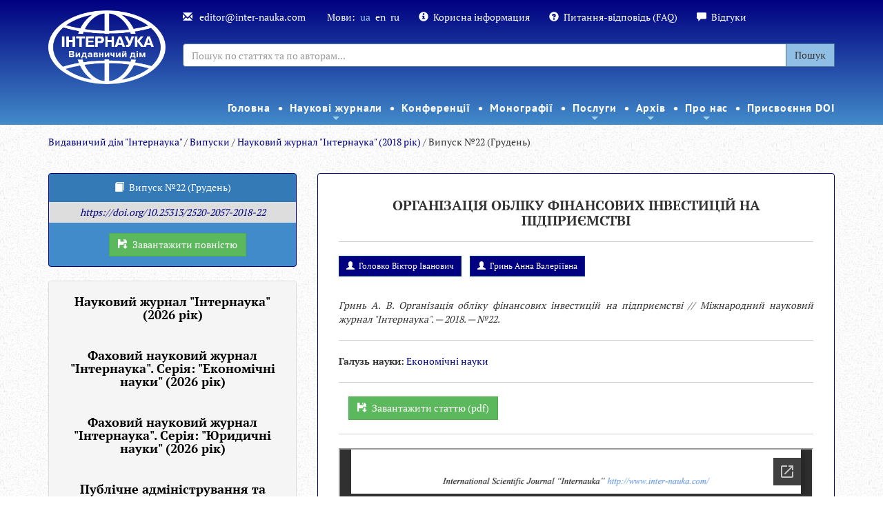

--- FILE ---
content_type: text/html; charset=UTF-8
request_url: https://www.inter-nauka.com/ua/issues/2018/22/4535/
body_size: 13026
content:
<!DOCTYPE html>
<html>
<head>
<meta http-equiv="Content-Type" content="text/html; charset=UTF-8">
<title>Випуск №22 (Грудень) / Науковий журнал "Інтернаука" (2018 рік) / Випуски / Internauka</title>
<base href="https://www.inter-nauka.com/">
<link rel="shortcut icon" href="https://www.inter-nauka.com/images/energine.ico" type="image/x-icon">
<link rel="stylesheet" type="text/css" href="https://www.inter-nauka.com/stylesheets/energine.css">
<link href="https://www.inter-nauka.com/stylesheets/default/main.css" rel="stylesheet" type="text/css" media="Screen, projection"><!--[if IE]><link href="https://www.inter-nauka.com/stylesheets/default/ie.css" rel="stylesheet" type="text/css" media="Screen, projection"><![endif]--><link href="https://www.inter-nauka.com/stylesheets/default/print.css" rel="stylesheet" type="text/css" media="print">
<link href="https://www.inter-nauka.com/stylesheets/default/handheld.css" rel="stylesheet" type="text/css" media="handheld">
<meta name="viewport" content="width=device-width, initial-scale=1.0">
<meta name="keywords" content="">
<meta name="description" content="">
<meta property="og:title" content="Випуск №22 (Грудень)">
<meta property="og:url" content="https://www.inter-nauka.com/ua/issues/2018/22/4535/">
<script type="dbff7b770cd45a3ecabf937a-text/javascript" src="https://www.inter-nauka.com/scripts/mootools.js"></script><script type="dbff7b770cd45a3ecabf937a-text/javascript" src="https://www.inter-nauka.com/scripts/mootools-more.js"></script><script type="dbff7b770cd45a3ecabf937a-text/javascript" src="https://www.inter-nauka.com/scripts/mootools-ext.js"></script><script type="dbff7b770cd45a3ecabf937a-text/javascript" src="https://www.inter-nauka.com/scripts/Energine.js"></script><script type="dbff7b770cd45a3ecabf937a-text/javascript">
            Object.append(Energine, {
            
            'base' : 'https://www.inter-nauka.com/',
            'static' : 'https://www.inter-nauka.com/',
            'resizer' : 'https://www.inter-nauka.com/resizer/',
            'media' : 'https://www.inter-nauka.com/',
            'root' : 'https://www.inter-nauka.com/ua/',
            'lang' : 'ua',
            'singleMode':false
            });
        </script><script type="dbff7b770cd45a3ecabf937a-text/javascript">
            var componentToolbars = [];
            
            window.addEvent('domready', function () {
                var safeConsoleError = function(e){
                    if (window['console'] && console['error']) {
                        if (Browser.chrome && instanceOf(e, TypeError) && Energine.debug) {
                            console.error(e.stack);
                        } else {
                            console.error(e);
                        }
                    }
                };
                
            });
        </script><link rel="canonical" href="https://www.inter-nauka.com/ua/issues/2018/22/">
<link href="stylesheets/default/bootstrap.min.css" rel="stylesheet" type="text/css">
<style type="text/css">@font-face {font-family:Open Sans;font-style:normal;font-weight:400;src:url(/cf-fonts/s/open-sans/5.0.20/greek-ext/400/normal.woff2);unicode-range:U+1F00-1FFF;font-display:swap;}@font-face {font-family:Open Sans;font-style:normal;font-weight:400;src:url(/cf-fonts/s/open-sans/5.0.20/vietnamese/400/normal.woff2);unicode-range:U+0102-0103,U+0110-0111,U+0128-0129,U+0168-0169,U+01A0-01A1,U+01AF-01B0,U+0300-0301,U+0303-0304,U+0308-0309,U+0323,U+0329,U+1EA0-1EF9,U+20AB;font-display:swap;}@font-face {font-family:Open Sans;font-style:normal;font-weight:400;src:url(/cf-fonts/s/open-sans/5.0.20/latin/400/normal.woff2);unicode-range:U+0000-00FF,U+0131,U+0152-0153,U+02BB-02BC,U+02C6,U+02DA,U+02DC,U+0304,U+0308,U+0329,U+2000-206F,U+2074,U+20AC,U+2122,U+2191,U+2193,U+2212,U+2215,U+FEFF,U+FFFD;font-display:swap;}@font-face {font-family:Open Sans;font-style:normal;font-weight:400;src:url(/cf-fonts/s/open-sans/5.0.20/cyrillic-ext/400/normal.woff2);unicode-range:U+0460-052F,U+1C80-1C88,U+20B4,U+2DE0-2DFF,U+A640-A69F,U+FE2E-FE2F;font-display:swap;}@font-face {font-family:Open Sans;font-style:normal;font-weight:400;src:url(/cf-fonts/s/open-sans/5.0.20/cyrillic/400/normal.woff2);unicode-range:U+0301,U+0400-045F,U+0490-0491,U+04B0-04B1,U+2116;font-display:swap;}@font-face {font-family:Open Sans;font-style:normal;font-weight:400;src:url(/cf-fonts/s/open-sans/5.0.20/latin-ext/400/normal.woff2);unicode-range:U+0100-02AF,U+0304,U+0308,U+0329,U+1E00-1E9F,U+1EF2-1EFF,U+2020,U+20A0-20AB,U+20AD-20CF,U+2113,U+2C60-2C7F,U+A720-A7FF;font-display:swap;}@font-face {font-family:Open Sans;font-style:normal;font-weight:400;src:url(/cf-fonts/s/open-sans/5.0.20/greek/400/normal.woff2);unicode-range:U+0370-03FF;font-display:swap;}@font-face {font-family:Open Sans;font-style:normal;font-weight:400;src:url(/cf-fonts/s/open-sans/5.0.20/hebrew/400/normal.woff2);unicode-range:U+0590-05FF,U+200C-2010,U+20AA,U+25CC,U+FB1D-FB4F;font-display:swap;}</style>
<style type="text/css">@font-face {font-family:PT Sans;font-style:normal;font-weight:400;src:url(/cf-fonts/s/pt-sans/5.0.11/cyrillic-ext/400/normal.woff2);unicode-range:U+0460-052F,U+1C80-1C88,U+20B4,U+2DE0-2DFF,U+A640-A69F,U+FE2E-FE2F;font-display:swap;}@font-face {font-family:PT Sans;font-style:normal;font-weight:400;src:url(/cf-fonts/s/pt-sans/5.0.11/latin/400/normal.woff2);unicode-range:U+0000-00FF,U+0131,U+0152-0153,U+02BB-02BC,U+02C6,U+02DA,U+02DC,U+0304,U+0308,U+0329,U+2000-206F,U+2074,U+20AC,U+2122,U+2191,U+2193,U+2212,U+2215,U+FEFF,U+FFFD;font-display:swap;}@font-face {font-family:PT Sans;font-style:normal;font-weight:400;src:url(/cf-fonts/s/pt-sans/5.0.11/latin-ext/400/normal.woff2);unicode-range:U+0100-02AF,U+0304,U+0308,U+0329,U+1E00-1E9F,U+1EF2-1EFF,U+2020,U+20A0-20AB,U+20AD-20CF,U+2113,U+2C60-2C7F,U+A720-A7FF;font-display:swap;}@font-face {font-family:PT Sans;font-style:normal;font-weight:400;src:url(/cf-fonts/s/pt-sans/5.0.11/cyrillic/400/normal.woff2);unicode-range:U+0301,U+0400-045F,U+0490-0491,U+04B0-04B1,U+2116;font-display:swap;}@font-face {font-family:PT Sans;font-style:normal;font-weight:700;src:url(/cf-fonts/s/pt-sans/5.0.11/latin-ext/700/normal.woff2);unicode-range:U+0100-02AF,U+0304,U+0308,U+0329,U+1E00-1E9F,U+1EF2-1EFF,U+2020,U+20A0-20AB,U+20AD-20CF,U+2113,U+2C60-2C7F,U+A720-A7FF;font-display:swap;}@font-face {font-family:PT Sans;font-style:normal;font-weight:700;src:url(/cf-fonts/s/pt-sans/5.0.11/cyrillic-ext/700/normal.woff2);unicode-range:U+0460-052F,U+1C80-1C88,U+20B4,U+2DE0-2DFF,U+A640-A69F,U+FE2E-FE2F;font-display:swap;}@font-face {font-family:PT Sans;font-style:normal;font-weight:700;src:url(/cf-fonts/s/pt-sans/5.0.11/latin/700/normal.woff2);unicode-range:U+0000-00FF,U+0131,U+0152-0153,U+02BB-02BC,U+02C6,U+02DA,U+02DC,U+0304,U+0308,U+0329,U+2000-206F,U+2074,U+20AC,U+2122,U+2191,U+2193,U+2212,U+2215,U+FEFF,U+FFFD;font-display:swap;}@font-face {font-family:PT Sans;font-style:normal;font-weight:700;src:url(/cf-fonts/s/pt-sans/5.0.11/cyrillic/700/normal.woff2);unicode-range:U+0301,U+0400-045F,U+0490-0491,U+04B0-04B1,U+2116;font-display:swap;}</style>
<style type="text/css">@font-face {font-family:PT Serif;font-style:normal;font-weight:400;src:url(/cf-fonts/s/pt-serif/5.0.19/latin/400/normal.woff2);unicode-range:U+0000-00FF,U+0131,U+0152-0153,U+02BB-02BC,U+02C6,U+02DA,U+02DC,U+0304,U+0308,U+0329,U+2000-206F,U+2074,U+20AC,U+2122,U+2191,U+2193,U+2212,U+2215,U+FEFF,U+FFFD;font-display:swap;}@font-face {font-family:PT Serif;font-style:normal;font-weight:400;src:url(/cf-fonts/s/pt-serif/5.0.19/cyrillic-ext/400/normal.woff2);unicode-range:U+0460-052F,U+1C80-1C88,U+20B4,U+2DE0-2DFF,U+A640-A69F,U+FE2E-FE2F;font-display:swap;}@font-face {font-family:PT Serif;font-style:normal;font-weight:400;src:url(/cf-fonts/s/pt-serif/5.0.19/cyrillic/400/normal.woff2);unicode-range:U+0301,U+0400-045F,U+0490-0491,U+04B0-04B1,U+2116;font-display:swap;}@font-face {font-family:PT Serif;font-style:normal;font-weight:400;src:url(/cf-fonts/s/pt-serif/5.0.19/latin-ext/400/normal.woff2);unicode-range:U+0100-02AF,U+0304,U+0308,U+0329,U+1E00-1E9F,U+1EF2-1EFF,U+2020,U+20A0-20AB,U+20AD-20CF,U+2113,U+2C60-2C7F,U+A720-A7FF;font-display:swap;}@font-face {font-family:PT Serif;font-style:normal;font-weight:700;src:url(/cf-fonts/s/pt-serif/5.0.19/cyrillic/700/normal.woff2);unicode-range:U+0301,U+0400-045F,U+0490-0491,U+04B0-04B1,U+2116;font-display:swap;}@font-face {font-family:PT Serif;font-style:normal;font-weight:700;src:url(/cf-fonts/s/pt-serif/5.0.19/latin-ext/700/normal.woff2);unicode-range:U+0100-02AF,U+0304,U+0308,U+0329,U+1E00-1E9F,U+1EF2-1EFF,U+2020,U+20A0-20AB,U+20AD-20CF,U+2113,U+2C60-2C7F,U+A720-A7FF;font-display:swap;}@font-face {font-family:PT Serif;font-style:normal;font-weight:700;src:url(/cf-fonts/s/pt-serif/5.0.19/cyrillic-ext/700/normal.woff2);unicode-range:U+0460-052F,U+1C80-1C88,U+20B4,U+2DE0-2DFF,U+A640-A69F,U+FE2E-FE2F;font-display:swap;}@font-face {font-family:PT Serif;font-style:normal;font-weight:700;src:url(/cf-fonts/s/pt-serif/5.0.19/latin/700/normal.woff2);unicode-range:U+0000-00FF,U+0131,U+0152-0153,U+02BB-02BC,U+02C6,U+02DA,U+02DC,U+0304,U+0308,U+0329,U+2000-206F,U+2074,U+20AC,U+2122,U+2191,U+2193,U+2212,U+2215,U+FEFF,U+FFFD;font-display:swap;}</style>
<link href="stylesheets/default/sm-core-css.css" rel="stylesheet" type="text/css">
<link href="stylesheets/default/sm-blue.css" rel="stylesheet" type="text/css">
<link href="stylesheets/default/internauka.css" rel="stylesheet" type="text/css">
<link href="stylesheets/default/jquery.smartmenus.bootstrap.css" type="text/css">
<link rel="stylesheet" type="text/css" href="stylesheets/default/animate.css">
<meta http-equiv="X-UA-Compatible" content="IE=edge">
<meta name="viewport" content="width=device-width, initial-scale=1.0">
<script type="dbff7b770cd45a3ecabf937a-text/javascript" src="scripts/default/jquery-1.10.2.min.js"></script><script type="dbff7b770cd45a3ecabf937a-text/javascript">
		        	jQuery.noConflict();
		        </script><script type="dbff7b770cd45a3ecabf937a-text/javascript" src="scripts/default/bootstrap.js"></script><script type="dbff7b770cd45a3ecabf937a-text/javascript" src="scripts/default/bjqs-1.3.js"></script><link rel="stylesheet" media="screen" href="stylesheets/default/font-awesome.min.css">
<script src="scripts/default/jquery.smartmenus.min.js" type="dbff7b770cd45a3ecabf937a-text/javascript"></script><script src="scripts/default/jquery.smartmenus.bootstrap.js" type="dbff7b770cd45a3ecabf937a-text/javascript"></script><script src="scripts/default/mootools-nc.js" type="dbff7b770cd45a3ecabf937a-text/javascript"></script><script src="https://www.google.com/recaptcha/api.js" type="dbff7b770cd45a3ecabf937a-text/javascript"></script><script type="dbff7b770cd45a3ecabf937a-text/javascript">
					jQuery(document).ready(function(){
						

						jQuery('.carousel').each(function(index, element) {
		                	jQuery(this)[index].slide = null;
		            	});
		            	jQuery('.carousel').carousel('cycle');

						

						// SmartMenus init
					jQuery(function() {
					jQuery('.main-menu').smartmenus({
						subMenusSubOffsetX: 1,
						subMenusSubOffsetY: -8
						});
						});

						jQuery(function() {
						var $mainMenuState = jQuery('#main-menu-state');
						if ($mainMenuState.length) {
						// animate mobile menu
						$mainMenuState.change(function(e) {
						var $menu = jQuery('#main-menu');
						if (this.checked) {
						$menu.hide().slideDown(250, function() { $menu.css('display', ''); });
						} else {
						$menu.show().slideUp(250, function() { $menu.css('display', ''); });
						}
						});
						// hide mobile menu beforeunload
						jQuery(window).on('beforeunload unload', function() {
						if ($mainMenuState[0].checked) {
						$mainMenuState[0].click();
						}
						});
						}
						});


						

					});
				</script><script src="scripts/default/internauka.js" type="dbff7b770cd45a3ecabf937a-text/javascript"></script><script type="dbff7b770cd45a3ecabf937a-text/javascript">
				  (function(i,s,o,g,r,a,m){i['GoogleAnalyticsObject']=r;i[r]=i[r]||function(){
				  (i[r].q=i[r].q||[]).push(arguments)},i[r].l=1*new Date();a=s.createElement(o),
				  m=s.getElementsByTagName(o)[0];a.async=1;a.src=g;m.parentNode.insertBefore(a,m)
				  })(window,document,'script','//www.google-analytics.com/analytics.js','ga');

				  ga('create', 'UA-54624601-3', 'auto');
				  ga('send', 'pageview');

				</script><script src="https://www.googletagmanager.com/gtag/js?id=UA-107953611-11" type="dbff7b770cd45a3ecabf937a-text/javascript"></script><script type="dbff7b770cd45a3ecabf937a-text/javascript">
  window.dataLayer = window.dataLayer || [];
  function gtag(){dataLayer.push(arguments);}
  gtag('js', new Date());

  gtag('config', 'UA-107953611-11');
</script><meta name="google-site-verification" content="ZcapiD_LJ3nCviirIACagns5YRu-6wqnRa1NvaihxEg">
</head>
<body class="bootstrap-styles">
<div class="inter-menu-bg menu2 hidden hidden-sm hiddem-xs" style="padding-top: 0px;"><div class="container"><div class="row"><div class="col-sm-12 inter-menu2 fixed-menu"><nav id="main-nav2"><ul class="sm sm-blue main-menu" id="main-menu2">
<li><a href="https://inter-nauka.com/ua/">Головна</a></li>
<li>
<a href="ua/magazine/">Наукові журнали</a><ul>
<li>
<a href="ua/magazine/multidisciplinarnyy-nauchnyy-zhurnal/">Мультидисциплінарний Міжнародний науковий журнал "Інтернаука"</a><ul>
<li><a href="https://www.inter-nauka.com/ua/magazine/multidisciplinarnyy-nauchnyy-zhurnal/">Про журнал</a></li>
<li><a href="ua/magazine/multidisciplinarnyy-nauchnyy-zhurnal/rules/">Правила оформлення</a></li>
<li><a href="ua/magazine/multidisciplinarnyy-nauchnyy-zhurnal/payment/">Оплата і знижки</a></li>
<li><a href="ua/magazine/multidisciplinarnyy-nauchnyy-zhurnal/indexing/">Індексування журналу</a></li>
<li><a href="ua/magazine/multidisciplinarnyy-nauchnyy-zhurnal/editoria/">Редакційна колегія</a></li>
<li><a href="https://www.inter-nauka.com/issues/2026/1/">Поточний випуск</a></li>
<li><a href="https://www.inter-nauka.com/ua/archive/archive-of-issues/">Архів</a></li>
<li><a href="https://www.inter-nauka.com/ua/magazine/contacts/">Контакти редакції</a></li>
<li><a href="/ua/magazine/form/">Подати статтю</a></li>
</ul>
</li>
<li>
<a href="ua/magazine/ekonomicheskiy-nauchnyy-zhurnal/">Фаховий Міжнародний науковий журнал "Інтернаука". Серія: "Економічні науки"</a><ul>
<li><a href="https://www.inter-nauka.com/ua/magazine/ekonomicheskiy-nauchnyy-zhurnal/">Про журнал</a></li>
<li><a href="ua/magazine/ekonomicheskiy-nauchnyy-zhurnal/rules/">Правила оформлення</a></li>
<li><a href="ua/magazine/ekonomicheskiy-nauchnyy-zhurnal/payment/">Оплата і знижки</a></li>
<li><a href="ua/magazine/ekonomicheskiy-nauchnyy-zhurnal/indexing/">Індексування журналу</a></li>
<li><a href="ua/magazine/ekonomicheskiy-nauchnyy-zhurnal/editoria/">Редакційна колегія</a></li>
<li><a href="https://www.inter-nauka.com/issues/economic2026/1/">Поточний випуск</a></li>
<li><a href="https://www.inter-nauka.com/ua/archive/archive-of-issues-ekonomika/">Архів</a></li>
<li><a href="https://www.inter-nauka.com/ua/magazine/contacts/">Контакти редакції</a></li>
<li><a href="/ua/magazine/form-economy/">Подати статтю</a></li>
</ul>
</li>
<li>
<a href="ua/magazine/yuridicheskiy-nauchnyy-zhurnal/">Фаховий Міжнародний науковий журнал "Інтернаука". Серія: "Юридичні науки"</a><ul>
<li><a href="https://www.inter-nauka.com/ua/magazine/yuridicheskiy-nauchnyy-zhurnal/">Про журнал</a></li>
<li><a href="ua/magazine/yuridicheskiy-nauchnyy-zhurnal/rules/">Правила оформлення</a></li>
<li><a href="ua/magazine/yuridicheskiy-nauchnyy-zhurnal/payment/">Оплата і знижки</a></li>
<li><a href="ua/magazine/yuridicheskiy-nauchnyy-zhurnal/indexing/">Індексування журналу</a></li>
<li><a href="ua/magazine/yuridicheskiy-nauchnyy-zhurnal/editoria/">Редакційна колегія</a></li>
<li><a href="https://www.inter-nauka.com/issues/law2026/1/">Поточний випуск</a></li>
<li><a href="https://www.inter-nauka.com/ua/archive/archive-of-issues-pravo/">Архів</a></li>
<li><a href="https://www.inter-nauka.com/ua/magazine/contacts/">Контакти редакції</a></li>
<li><a href="/ua/magazine/form-law/">Подати статтю</a></li>
</ul>
</li>
<li>
<a href="ua/magazine/public-administration/">Фахове електронне наукове видання "Публічне адміністрування та національна безпека"</a><ul>
<li><a href="https://www.inter-nauka.com/ua/magazine/public-administration/">Про журнал</a></li>
<li><a href="ua/magazine/public-administration/rules/">Правила оформлення</a></li>
<li><a href="ua/magazine/public-administration/payment/">Оплата і знижки</a></li>
<li><a href="https://www.inter-nauka.com/issues/administration2026/1/">Поточний випуск</a></li>
<li><a href="ua/magazine/public-administration/indexing/">Індексування журналу</a></li>
<li><a href="ua/magazine/public-administration/editorial/">Редакційна колегія</a></li>
<li><a href="https://www.inter-nauka.com/ua/magazine/contacts/">Контакти редакції</a></li>
<li><a href="https://www.inter-nauka.com/ua/magazine/form-public-administration/">Подати статтю</a></li>
</ul>
</li>
<li><a href="https://humanitarian.com.ua/index.php/human">Наукове видання "Гуманітарний форум"</a></li>
</ul>
</li>
<li><a href="ua/nauchnye-konferencii/">Конференції</a></li>
<li><a href="ua/monographs/">Монографії</a></li>
<li>
<a href="ua/services/">Послуги</a><ul>
<li><a href="ua/services/internship/">Закордонне стажування</a></li>
<li><a href="ua/services/translation/"> Переклад наукових статей</a></li>
<li><a href="ua/services/outsourcing/">Аутсорсинг для наукових видань</a></li>
<li><a href="ua/services/ojs/">Платформа OJS </a></li>
</ul>
</li>
<li>
<a href="ua/archive/">Архів</a><ul>
<li><a href="ua/archive/magazine/">Архів журналів</a></li>
<li><a href="ua/archive/archive-of-conferences/">Архів конференцій</a></li>
<li><a href="ua/archive/reference/">Наукові посібники</a></li>
<li><a href="ua/archive/reference-1/">Монографії</a></li>
</ul>
</li>
<li>
<a href="https://www.inter-nauka.com/ua/o-nas/about/">Про нас</a><ul>
<li><a href="ua/o-nas/about/">Про видавництво</a></li>
<li><a href="ua/o-nas/public-organizations/">Громадські наукові організації</a></li>
<li><a href="https://www.inter-nauka.com/ua/ukrfond/">Гранти</a></li>
<li><a href="ua/o-nas/copyright-registration/">Реєстрація авторських прав</a></li>
<li><a href="https://www.inter-nauka.com/ua/scientific-topics/">Наукові теми</a></li>
<li><a href="https://www.inter-nauka.com/ua/about/authors/">Список авторів</a></li>
<li><a href="https://www.inter-nauka.com/ua/news/">Новини</a></li>
<li><a href="ua/o-nas/contacts/">Контакти</a></li>
</ul>
</li>
<li><a href="https://www.inter-nauka.com/ua/services/doi/">Присвоєння DOI</a></li>
</ul></nav></div></div></div></div>
<div class="inter-menu-bg  menu1"><div class="container">
<div class="row">
<div class="col-lg-2 col-md-12"><div class="" style="text-align: center;"><a href="https://www.inter-nauka.com/ua/"><div class="textblock"><p><img align="" alt="Интернаука (бел)(укр)-4" src="uploads/public/15177813418854.png" style="border-style: solid; color: rgb(255, 255, 255); font-family: &quot;PT Serif&quot;, serif; background-color: transparent; text-decoration-line: underline; width: 170px; height: 107px;" /></p>
</div></a></div></div>
<div class="col-lg-10 col-md-12">
<div class="inter-menu-top">
<span><a href="/cdn-cgi/l/email-protection#fa9f9e938e9588ba93948e9f88d7949b8f919bd4999597"><span class="glyphicon glyphicon-envelope" aria-hidden="true"></span>
									<span class="__cf_email__" data-cfemail="086d6c617c677a4861667c6d7a2566697d6369266b6765">[email&#160;protected]</span>
								</a></span><br class="visible-xs"><span>Мови:<a class="tn-lang">ua</a><a class="tn-lang" href="en/issues/2018/22/4535/">en</a><a class="tn-lang" href="ru/issues/2018/22/4535/">ru</a></span><br class="visible-xs"><span><a href="ua/poleznaya-informatsiya/"><span class="glyphicon glyphicon-info-sign" aria-hidden="true"></span>Корисна інформация</a></span><br class="visible-xs"><span><a href="ua/question-answer/"><span class="glyphicon glyphicon-question-sign" aria-hidden="true"></span>Питання-відповідь (FAQ)</a></span><br class="visible-xs"><span><a href="ua/reviews/"><span class="glyphicon glyphicon glyphicon-comment" aria-hidden="true"></span>Відгуки</a></span>
</div>
<div class="inter-menu-search"><form method="GET" action="ua//search"><div class="input-group">
<input type="text" class="form-control" placeholder="Пошук по статтях та по авторам..." name="q" value=""><input type="hidden" name="cx" value="013440752398413718016:lngeaof0l0g"><input type="hidden" name="ie" value="UTF-8"><span class="input-group-btn"><button class="btn btn-default" type="submit">Пошук</button></span>
</div></form></div>
</div>
</div>
<div class="row"><div class="col-sm-12&gt;"><div class="inter-menu2"><nav id="main-nav"><input id="main-menu-state" type="checkbox"><label class="main-menu-btn" for="main-menu-state"><span class="main-menu-btn-icon"></span> Toggle main menu visibility
								</label><ul class="sm sm-blue main-menu" id="main-menu">
<li><a href="https://inter-nauka.com/ua/">Головна</a></li>
<li>
<a href="ua/magazine/">Наукові журнали</a><ul>
<li>
<a href="ua/magazine/multidisciplinarnyy-nauchnyy-zhurnal/">Мультидисциплінарний Міжнародний науковий журнал "Інтернаука"</a><ul>
<li><a href="https://www.inter-nauka.com/ua/magazine/multidisciplinarnyy-nauchnyy-zhurnal/">Про журнал</a></li>
<li><a href="ua/magazine/multidisciplinarnyy-nauchnyy-zhurnal/rules/">Правила оформлення</a></li>
<li><a href="ua/magazine/multidisciplinarnyy-nauchnyy-zhurnal/payment/">Оплата і знижки</a></li>
<li><a href="ua/magazine/multidisciplinarnyy-nauchnyy-zhurnal/indexing/">Індексування журналу</a></li>
<li><a href="ua/magazine/multidisciplinarnyy-nauchnyy-zhurnal/editoria/">Редакційна колегія</a></li>
<li><a href="https://www.inter-nauka.com/issues/2026/1/">Поточний випуск</a></li>
<li><a href="https://www.inter-nauka.com/ua/archive/archive-of-issues/">Архів</a></li>
<li><a href="https://www.inter-nauka.com/ua/magazine/contacts/">Контакти редакції</a></li>
<li><a href="/ua/magazine/form/">Подати статтю</a></li>
</ul>
</li>
<li>
<a href="ua/magazine/ekonomicheskiy-nauchnyy-zhurnal/">Фаховий Міжнародний науковий журнал "Інтернаука". Серія: "Економічні науки"</a><ul>
<li><a href="https://www.inter-nauka.com/ua/magazine/ekonomicheskiy-nauchnyy-zhurnal/">Про журнал</a></li>
<li><a href="ua/magazine/ekonomicheskiy-nauchnyy-zhurnal/rules/">Правила оформлення</a></li>
<li><a href="ua/magazine/ekonomicheskiy-nauchnyy-zhurnal/payment/">Оплата і знижки</a></li>
<li><a href="ua/magazine/ekonomicheskiy-nauchnyy-zhurnal/indexing/">Індексування журналу</a></li>
<li><a href="ua/magazine/ekonomicheskiy-nauchnyy-zhurnal/editoria/">Редакційна колегія</a></li>
<li><a href="https://www.inter-nauka.com/issues/economic2026/1/">Поточний випуск</a></li>
<li><a href="https://www.inter-nauka.com/ua/archive/archive-of-issues-ekonomika/">Архів</a></li>
<li><a href="https://www.inter-nauka.com/ua/magazine/contacts/">Контакти редакції</a></li>
<li><a href="/ua/magazine/form-economy/">Подати статтю</a></li>
</ul>
</li>
<li>
<a href="ua/magazine/yuridicheskiy-nauchnyy-zhurnal/">Фаховий Міжнародний науковий журнал "Інтернаука". Серія: "Юридичні науки"</a><ul>
<li><a href="https://www.inter-nauka.com/ua/magazine/yuridicheskiy-nauchnyy-zhurnal/">Про журнал</a></li>
<li><a href="ua/magazine/yuridicheskiy-nauchnyy-zhurnal/rules/">Правила оформлення</a></li>
<li><a href="ua/magazine/yuridicheskiy-nauchnyy-zhurnal/payment/">Оплата і знижки</a></li>
<li><a href="ua/magazine/yuridicheskiy-nauchnyy-zhurnal/indexing/">Індексування журналу</a></li>
<li><a href="ua/magazine/yuridicheskiy-nauchnyy-zhurnal/editoria/">Редакційна колегія</a></li>
<li><a href="https://www.inter-nauka.com/issues/law2026/1/">Поточний випуск</a></li>
<li><a href="https://www.inter-nauka.com/ua/archive/archive-of-issues-pravo/">Архів</a></li>
<li><a href="https://www.inter-nauka.com/ua/magazine/contacts/">Контакти редакції</a></li>
<li><a href="/ua/magazine/form-law/">Подати статтю</a></li>
</ul>
</li>
<li>
<a href="ua/magazine/public-administration/">Фахове електронне наукове видання "Публічне адміністрування та національна безпека"</a><ul>
<li><a href="https://www.inter-nauka.com/ua/magazine/public-administration/">Про журнал</a></li>
<li><a href="ua/magazine/public-administration/rules/">Правила оформлення</a></li>
<li><a href="ua/magazine/public-administration/payment/">Оплата і знижки</a></li>
<li><a href="https://www.inter-nauka.com/issues/administration2026/1/">Поточний випуск</a></li>
<li><a href="ua/magazine/public-administration/indexing/">Індексування журналу</a></li>
<li><a href="ua/magazine/public-administration/editorial/">Редакційна колегія</a></li>
<li><a href="https://www.inter-nauka.com/ua/magazine/contacts/">Контакти редакції</a></li>
<li><a href="https://www.inter-nauka.com/ua/magazine/form-public-administration/">Подати статтю</a></li>
</ul>
</li>
<li><a href="https://humanitarian.com.ua/index.php/human">Наукове видання "Гуманітарний форум"</a></li>
</ul>
</li>
<li><a href="ua/nauchnye-konferencii/">Конференції</a></li>
<li><a href="ua/monographs/">Монографії</a></li>
<li>
<a href="ua/services/">Послуги</a><ul>
<li><a href="ua/services/internship/">Закордонне стажування</a></li>
<li><a href="ua/services/translation/"> Переклад наукових статей</a></li>
<li><a href="ua/services/outsourcing/">Аутсорсинг для наукових видань</a></li>
<li><a href="ua/services/ojs/">Платформа OJS </a></li>
</ul>
</li>
<li>
<a href="ua/archive/">Архів</a><ul>
<li><a href="ua/archive/magazine/">Архів журналів</a></li>
<li><a href="ua/archive/archive-of-conferences/">Архів конференцій</a></li>
<li><a href="ua/archive/reference/">Наукові посібники</a></li>
<li><a href="ua/archive/reference-1/">Монографії</a></li>
</ul>
</li>
<li>
<a href="https://www.inter-nauka.com/ua/o-nas/about/">Про нас</a><ul>
<li><a href="ua/o-nas/about/">Про видавництво</a></li>
<li><a href="ua/o-nas/public-organizations/">Громадські наукові організації</a></li>
<li><a href="https://www.inter-nauka.com/ua/ukrfond/">Гранти</a></li>
<li><a href="ua/o-nas/copyright-registration/">Реєстрація авторських прав</a></li>
<li><a href="https://www.inter-nauka.com/ua/scientific-topics/">Наукові теми</a></li>
<li><a href="https://www.inter-nauka.com/ua/about/authors/">Список авторів</a></li>
<li><a href="https://www.inter-nauka.com/ua/news/">Новини</a></li>
<li><a href="ua/o-nas/contacts/">Контакти</a></li>
</ul>
</li>
<li><a href="https://www.inter-nauka.com/ua/services/doi/">Присвоєння DOI</a></li>
</ul></nav></div></div></div>
</div></div>
<div class="container"><div class="row"><div class="col-sm-12"><div class="breadcrumbs">
<a href="https://www.inter-nauka.com/ua/" class="breadcrumbs_home">Видавничий дім "Інтернаука"</a> /
            <a href="https://www.inter-nauka.com/ua/issues/">Випуски</a> /
                <a href="https://www.inter-nauka.com/ua/issues/2018/">Науковий журнал "Інтернаука" (2018 рік)</a> /
                Випуск №22 (Грудень)</div></div></div></div>
<div class="container-fluid content-text"><div class="row-fluid"><div class="container"><div class="row">
<div class="col-sm-12"><br></div>
<div class="col-sm-12"><div class="row">
<div class="col-sm-4">
<div class="panel panel-primary article-i">
<div class="panel-heading" style="text-align: center;">
<span class="glyphicon glyphicon-book" style="margin-right: 0.5em;"></span>Випуск №22 (Грудень)</div>
<div class="article-rtf" style=""><p style="text-align: center;"><em style="font-size: 14px; text-align: center;"><a href="https://doi.org/10.25313/2520-2057-2018-22">https://doi.org/10.25313/2520-2057-2018-22</a></em></p>
</div>
<div style="text-align: center;margin-top: 1em; margin-bottom: 1em;"><a href="uploads/public/15481656847449.rar" class="btn btn-success" style="margin-left: 1em;"><span class="glyphicon glyphicon-floppy-save" style="margin-right: 0.5em;"></span>Завантажити повністю</a></div>
</div>
<div class="panel-group" id="accordion"><div class="panel panel-default">
<div class="panel-heading"><div class="panel-title" style="text-align: center;"><h4><a data-toggle="collapse" data-parent="#accordion" href="#collapse4842" style="color: black;font-weight: bold;">Науковий журнал "Інтернаука" (2026 рік)</a></h4></div></div>
<div id="collapse4842" class="panel-collapse collapse out mootools-noconflict"><div class="panel-body">
<a href="ua/issues/2026/2/"><span class="glyphicon glyphicon-hand-right" style="margin-right: 1em;"></span>Випуск №2 (Лютий)</a><br><br><a href="ua/issues/2026/1/"><span class="glyphicon glyphicon-hand-right" style="margin-right: 1em;"></span>Випуск №1 (Січень)</a><br><br>
</div></div>
<div class="panel-heading"><div class="panel-title" style="text-align: center;"><h4><a data-toggle="collapse" data-parent="#accordion" href="#collapse4848" style="color: black;font-weight: bold;">Фаховий науковий журнал "Інтернаука". Серія: "Економічні науки" (2026 рік)</a></h4></div></div>
<div id="collapse4848" class="panel-collapse collapse out mootools-noconflict"><div class="panel-body">
<a href="ua/issues/economic2026/1/"><span class="glyphicon glyphicon-hand-right" style="margin-right: 1em;"></span>Випуск №1 (Січень)</a><br><br>
</div></div>
<div class="panel-heading"><div class="panel-title" style="text-align: center;"><h4><a data-toggle="collapse" data-parent="#accordion" href="#collapse4846" style="color: black;font-weight: bold;">Фаховий науковий журнал "Інтернаука". Серія: "Юридичні науки" (2026 рік)</a></h4></div></div>
<div id="collapse4846" class="panel-collapse collapse out mootools-noconflict"><div class="panel-body">
<a href="ua/issues/law2026/1/"><span class="glyphicon glyphicon-hand-right" style="margin-right: 1em;"></span>Випуск №1 (Січень)</a><br><br>
</div></div>
<div class="panel-heading"><div class="panel-title" style="text-align: center;"><h4><a data-toggle="collapse" data-parent="#accordion" href="#collapse4847" style="color: black;font-weight: bold;">Публічне адміністрування та національна безпека (2026 рік)</a></h4></div></div>
<div id="collapse4847" class="panel-collapse collapse out mootools-noconflict"><div class="panel-body">
<a href="ua/issues/administration2026/1/"><span class="glyphicon glyphicon-hand-right" style="margin-right: 1em;"></span>Випуск №1 (Січень)</a><br><br>
</div></div>
<div class="panel-heading"><div class="panel-title" style="text-align: center;"><h4><a data-toggle="collapse" data-parent="#accordion" href="#collapse4769" style="color: black;font-weight: bold;">Науковий журнал "Інтернаука" (2025 рік)</a></h4></div></div>
<div id="collapse4769" class="panel-collapse collapse out mootools-noconflict"><div class="panel-body">
<a href="ua/issues/2025/12/"><span class="glyphicon glyphicon-hand-right" style="margin-right: 1em;"></span>Випуск №12 (Грудень)</a><br><br><a href="ua/issues/2025/11/"><span class="glyphicon glyphicon-hand-right" style="margin-right: 1em;"></span>Випуск №11 (Листопад)</a><br><br><a href="ua/issues/2025/10/"><span class="glyphicon glyphicon-hand-right" style="margin-right: 1em;"></span>Випуск №10 (Жовтень)</a><br><br><a href="ua/issues/2025/9/"><span class="glyphicon glyphicon-hand-right" style="margin-right: 1em;"></span>Випуск №9 (Вересень)</a><br><br><a href="ua/issues/2025/8/"><span class="glyphicon glyphicon-hand-right" style="margin-right: 1em;"></span>Випуск №8 (Серпень)</a><br><br><a href="ua/issues/2025/7/"><span class="glyphicon glyphicon-hand-right" style="margin-right: 1em;"></span>Випуск №7 (Липень)</a><br><br><a href="ua/issues/2025/6/"><span class="glyphicon glyphicon-hand-right" style="margin-right: 1em;"></span>Випуск №6 (Червень)</a><br><br><a href="ua/issues/2025/5/"><span class="glyphicon glyphicon-hand-right" style="margin-right: 1em;"></span>Випуск №5 (Травень)</a><br><br><a href="ua/issues/2025/4/"><span class="glyphicon glyphicon-hand-right" style="margin-right: 1em;"></span>Випуск №4 (Квітень)</a><br><br><a href="ua/issues/2025/3/"><span class="glyphicon glyphicon-hand-right" style="margin-right: 1em;"></span>Випуск №3 (Березень)</a><br><br><a href="ua/issues/2025/2/"><span class="glyphicon glyphicon-hand-right" style="margin-right: 1em;"></span>Випуск №2 (Лютий)</a><br><br><a href="ua/issues/2025/1/"><span class="glyphicon glyphicon-hand-right" style="margin-right: 1em;"></span>Випуск №1 (Січень)</a><br><br>
</div></div>
<div class="panel-heading"><div class="panel-title" style="text-align: center;"><h4><a data-toggle="collapse" data-parent="#accordion" href="#collapse4768" style="color: black;font-weight: bold;">Фаховий науковий журнал "Інтернаука". Серія: "Економічні науки" (2025 рік)</a></h4></div></div>
<div id="collapse4768" class="panel-collapse collapse out mootools-noconflict"><div class="panel-body">
<a href="ua/issues/economic2025/12/"><span class="glyphicon glyphicon-hand-right" style="margin-right: 1em;"></span>Випуск №12 (Грудень)</a><br><br><a href="ua/issues/economic2025/11/"><span class="glyphicon glyphicon-hand-right" style="margin-right: 1em;"></span>Випуск №11 (Листопад)</a><br><br><a href="ua/issues/economic2025/10/"><span class="glyphicon glyphicon-hand-right" style="margin-right: 1em;"></span>Випуск №10 (Жовтень)</a><br><br><a href="ua/issues/economic2025/9/"><span class="glyphicon glyphicon-hand-right" style="margin-right: 1em;"></span>Випуск №9 (Вересень)</a><br><br><a href="ua/issues/economic2025/8/"><span class="glyphicon glyphicon-hand-right" style="margin-right: 1em;"></span>Випуск №8 (Серпень)</a><br><br><a href="ua/issues/economic2025/7/"><span class="glyphicon glyphicon-hand-right" style="margin-right: 1em;"></span>Випуск №7 (Липень)</a><br><br><a href="ua/issues/economic2025/6/"><span class="glyphicon glyphicon-hand-right" style="margin-right: 1em;"></span>Випуск №6 (Червень)</a><br><br><a href="ua/issues/economic2025/5/"><span class="glyphicon glyphicon-hand-right" style="margin-right: 1em;"></span>Випуск №5 (Травень)</a><br><br><a href="ua/issues/economic2025/4/"><span class="glyphicon glyphicon-hand-right" style="margin-right: 1em;"></span>Випуск №4 (Квітень)</a><br><br><a href="ua/issues/economic2025/3/"><span class="glyphicon glyphicon-hand-right" style="margin-right: 1em;"></span>Випуск №3 (Березень)</a><br><br><a href="ua/issues/economic2025/2/"><span class="glyphicon glyphicon-hand-right" style="margin-right: 1em;"></span>Випуск №2 (Лютий)</a><br><br><a href="ua/issues/economic2025/1/"><span class="glyphicon glyphicon-hand-right" style="margin-right: 1em;"></span>Випуск №1 (Січень)</a><br><br>
</div></div>
<div class="panel-heading"><div class="panel-title" style="text-align: center;"><h4><a data-toggle="collapse" data-parent="#accordion" href="#collapse4770" style="color: black;font-weight: bold;">Фаховий науковий журнал "Інтернаука". Серія: "Юридичні науки" (2025 рік)</a></h4></div></div>
<div id="collapse4770" class="panel-collapse collapse out mootools-noconflict"><div class="panel-body">
<a href="ua/issues/law2025/12/"><span class="glyphicon glyphicon-hand-right" style="margin-right: 1em;"></span>Випуск №12 (Грудень)</a><br><br><a href="ua/issues/law2025/11/"><span class="glyphicon glyphicon-hand-right" style="margin-right: 1em;"></span>Випуск №11 (Листопад)</a><br><br><a href="ua/issues/law2025/10/"><span class="glyphicon glyphicon-hand-right" style="margin-right: 1em;"></span>Випуск №10 (Жовтень)</a><br><br><a href="ua/issues/law2025/9/"><span class="glyphicon glyphicon-hand-right" style="margin-right: 1em;"></span>Випуск №9 (Вересень)</a><br><br><a href="ua/issues/law2025/8/"><span class="glyphicon glyphicon-hand-right" style="margin-right: 1em;"></span>Випуск №8 (Серпень)</a><br><br><a href="ua/issues/law2025/7/"><span class="glyphicon glyphicon-hand-right" style="margin-right: 1em;"></span>Випуск №7 (Липень)</a><br><br><a href="ua/issues/law2025/6/"><span class="glyphicon glyphicon-hand-right" style="margin-right: 1em;"></span>Випуск №6 (Червень)</a><br><br><a href="ua/issues/law2025/5/"><span class="glyphicon glyphicon-hand-right" style="margin-right: 1em;"></span>Випуск №5 (Травень)</a><br><br><a href="ua/issues/law2025/4/"><span class="glyphicon glyphicon-hand-right" style="margin-right: 1em;"></span>Випуск №4 (Квітень)</a><br><br><a href="ua/issues/law2025/3/"><span class="glyphicon glyphicon-hand-right" style="margin-right: 1em;"></span>Випуск №3 (Березень)</a><br><br><a href="ua/issues/law2025/2/"><span class="glyphicon glyphicon-hand-right" style="margin-right: 1em;"></span>Випуск №2 (Лютий)</a><br><br><a href="ua/issues/law2025/1/"><span class="glyphicon glyphicon-hand-right" style="margin-right: 1em;"></span>Випуск №1 (Січень)</a><br><br>
</div></div>
<div class="panel-heading"><div class="panel-title" style="text-align: center;"><h4><a data-toggle="collapse" data-parent="#accordion" href="#collapse4772" style="color: black;font-weight: bold;">Публічне адміністрування та національна безпека (2025 рік)</a></h4></div></div>
<div id="collapse4772" class="panel-collapse collapse out mootools-noconflict"><div class="panel-body">
<a href="ua/issues/administration2025/12/"><span class="glyphicon glyphicon-hand-right" style="margin-right: 1em;"></span>Випуск №12 (Грудень)</a><br><br><a href="ua/issues/administration2025/11/"><span class="glyphicon glyphicon-hand-right" style="margin-right: 1em;"></span>Випуск №11 (Листопад)</a><br><br><a href="ua/issues/administration2025/10/"><span class="glyphicon glyphicon-hand-right" style="margin-right: 1em;"></span>Випуск №10 (Жовтень)</a><br><br><a href="ua/issues/administration2025/9/"><span class="glyphicon glyphicon-hand-right" style="margin-right: 1em;"></span>Випуск №9 (Вересень)</a><br><br><a href="ua/issues/administration2025/8/"><span class="glyphicon glyphicon-hand-right" style="margin-right: 1em;"></span>Випуск №8 (Серпень)</a><br><br><a href="ua/issues/administration2025/7/"><span class="glyphicon glyphicon-hand-right" style="margin-right: 1em;"></span>Випуск №7 (Липень)</a><br><br><a href="ua/issues/administration2025/6/"><span class="glyphicon glyphicon-hand-right" style="margin-right: 1em;"></span>Випуск №6 (Червень)</a><br><br><a href="ua/issues/administration2025/5/"><span class="glyphicon glyphicon-hand-right" style="margin-right: 1em;"></span>Випуск №5 (Травень)</a><br><br><a href="ua/issues/administration2025/4/"><span class="glyphicon glyphicon-hand-right" style="margin-right: 1em;"></span>Випуск №4 (Квітень)</a><br><br><a href="ua/issues/administration2025/3/"><span class="glyphicon glyphicon-hand-right" style="margin-right: 1em;"></span>Випуск №3 (Березень)</a><br><br><a href="ua/issues/administration2025/2/"><span class="glyphicon glyphicon-hand-right" style="margin-right: 1em;"></span>Випуск №2 (Лютий)</a><br><br><a href="ua/issues/administration2025/1/"><span class="glyphicon glyphicon-hand-right" style="margin-right: 1em;"></span>Випуск №1 (Січень)</a><br><br>
</div></div>
<div class="panel-heading"><div class="panel-title" style="text-align: center;"><h4><a data-toggle="collapse" data-parent="#accordion" href="#collapse4705" style="color: black;font-weight: bold;">Науковий журнал "Інтернаука" (2024 рік)	</a></h4></div></div>
<div id="collapse4705" class="panel-collapse collapse out mootools-noconflict"><div class="panel-body">
<a href="ua/issues/2024/12/"><span class="glyphicon glyphicon-hand-right" style="margin-right: 1em;"></span>Випуск №12 (Грудень)</a><br><br><a href="ua/issues/2024/11/"><span class="glyphicon glyphicon-hand-right" style="margin-right: 1em;"></span>Випуск №11 (Листопад)</a><br><br><a href="ua/issues/2024/10/"><span class="glyphicon glyphicon-hand-right" style="margin-right: 1em;"></span>Випуск №10 (Жовтень)</a><br><br><a href="ua/issues/2024/9/"><span class="glyphicon glyphicon-hand-right" style="margin-right: 1em;"></span>Випуск №9 (Вересень)</a><br><br><a href="ua/issues/2024/8/"><span class="glyphicon glyphicon-hand-right" style="margin-right: 1em;"></span>Випуск №8 (Серпень)</a><br><br><a href="ua/issues/2024/7/"><span class="glyphicon glyphicon-hand-right" style="margin-right: 1em;"></span>Випуск №7 (Липень)</a><br><br><a href="ua/issues/2024/6/"><span class="glyphicon glyphicon-hand-right" style="margin-right: 1em;"></span>Випуск №6 (Червень)</a><br><br><a href="ua/issues/2024/5/"><span class="glyphicon glyphicon-hand-right" style="margin-right: 1em;"></span>Випуск №5 (Травень)</a><br><br><a href="ua/issues/2024/4/"><span class="glyphicon glyphicon-hand-right" style="margin-right: 1em;"></span>Випуск №4 (Квітень)</a><br><br><a href="ua/issues/2024/3/"><span class="glyphicon glyphicon-hand-right" style="margin-right: 1em;"></span>Випуск №3 (Березень)</a><br><br><a href="ua/issues/2024/2/"><span class="glyphicon glyphicon-hand-right" style="margin-right: 1em;"></span>Випуск №2 (Лютий)</a><br><br><a href="ua/issues/2024/1/"><span class="glyphicon glyphicon-hand-right" style="margin-right: 1em;"></span>Випуск №1 (Січень)</a><br><br>
</div></div>
<div class="panel-heading"><div class="panel-title" style="text-align: center;"><h4><a data-toggle="collapse" data-parent="#accordion" href="#collapse4698" style="color: black;font-weight: bold;">Фаховий науковий журнал "Інтернаука". Серія: "Економічні науки" (2024 рік)</a></h4></div></div>
<div id="collapse4698" class="panel-collapse collapse out mootools-noconflict"><div class="panel-body">
<a href="ua/issues/economic2024/12/"><span class="glyphicon glyphicon-hand-right" style="margin-right: 1em;"></span>Випуск №12 (Грудень)</a><br><br><a href="ua/issues/economic2024/11/"><span class="glyphicon glyphicon-hand-right" style="margin-right: 1em;"></span>Випуск №11 (Листопад)</a><br><br><a href="ua/issues/economic2024/10/"><span class="glyphicon glyphicon-hand-right" style="margin-right: 1em;"></span>Випуск №10 (Жовтень)</a><br><br><a href="ua/issues/economic2024/9/"><span class="glyphicon glyphicon-hand-right" style="margin-right: 1em;"></span>Випуск №9 (Вересень)</a><br><br><a href="ua/issues/economic2024/8/"><span class="glyphicon glyphicon-hand-right" style="margin-right: 1em;"></span>Випуск №8 (Серпень)</a><br><br><a href="ua/issues/economic2024/7/"><span class="glyphicon glyphicon-hand-right" style="margin-right: 1em;"></span>Випуск №7 (Липень)</a><br><br><a href="ua/issues/economic2024/6/"><span class="glyphicon glyphicon-hand-right" style="margin-right: 1em;"></span>Випуск №6 (Червень)</a><br><br><a href="ua/issues/economic2024/5/"><span class="glyphicon glyphicon-hand-right" style="margin-right: 1em;"></span>Випуск №5 (Травень)</a><br><br><a href="ua/issues/economic2024/4/"><span class="glyphicon glyphicon-hand-right" style="margin-right: 1em;"></span>Випуск №4 (Квітень)</a><br><br><a href="ua/issues/economic2024/3/"><span class="glyphicon glyphicon-hand-right" style="margin-right: 1em;"></span>Випуск №3 (Березень)</a><br><br><a href="ua/issues/economic2024/2/"><span class="glyphicon glyphicon-hand-right" style="margin-right: 1em;"></span>Випуск №2 (Лютий)</a><br><br><a href="ua/issues/economic2024/1/"><span class="glyphicon glyphicon-hand-right" style="margin-right: 1em;"></span>Випуск №1 (Січень)</a><br><br>
</div></div>
<div class="panel-heading"><div class="panel-title" style="text-align: center;"><h4><a data-toggle="collapse" data-parent="#accordion" href="#collapse4701" style="color: black;font-weight: bold;">Фаховий науковий журнал "Інтернаука". Серія: "Юридичні науки" (2024 рік)</a></h4></div></div>
<div id="collapse4701" class="panel-collapse collapse out mootools-noconflict"><div class="panel-body">
<a href="ua/issues/law2024/12/"><span class="glyphicon glyphicon-hand-right" style="margin-right: 1em;"></span>Випуск №12 (Грудень)</a><br><br><a href="ua/issues/law2024/11/"><span class="glyphicon glyphicon-hand-right" style="margin-right: 1em;"></span>Випуск №11 (Листопад)</a><br><br><a href="ua/issues/law2024/10/"><span class="glyphicon glyphicon-hand-right" style="margin-right: 1em;"></span>Випуск №10 (Жовтень)</a><br><br><a href="ua/issues/law2024/9/"><span class="glyphicon glyphicon-hand-right" style="margin-right: 1em;"></span>Випуск №9 (Вересень)</a><br><br><a href="ua/issues/law2024/8/"><span class="glyphicon glyphicon-hand-right" style="margin-right: 1em;"></span>Випуск №8 (Серпень)</a><br><br><a href="ua/issues/law2024/7/"><span class="glyphicon glyphicon-hand-right" style="margin-right: 1em;"></span>Випуск №7 (Липень)</a><br><br><a href="ua/issues/law2024/6/"><span class="glyphicon glyphicon-hand-right" style="margin-right: 1em;"></span>Випуск №6 (Червень)</a><br><br><a href="ua/issues/law2024/5/"><span class="glyphicon glyphicon-hand-right" style="margin-right: 1em;"></span>Випуск №5 (Травень)</a><br><br><a href="ua/issues/law2024/4/"><span class="glyphicon glyphicon-hand-right" style="margin-right: 1em;"></span>Випуск №4 (Квітень)</a><br><br><a href="ua/issues/law2024/3/"><span class="glyphicon glyphicon-hand-right" style="margin-right: 1em;"></span>Випуск №3 (Березень)</a><br><br><a href="ua/issues/law2024/2/"><span class="glyphicon glyphicon-hand-right" style="margin-right: 1em;"></span>Випуск №2 (Лютий)</a><br><br><a href="ua/issues/law2024/1/"><span class="glyphicon glyphicon-hand-right" style="margin-right: 1em;"></span>Випуск №1 (Січень)</a><br><br>
</div></div>
<div class="panel-heading"><div class="panel-title" style="text-align: center;"><h4><a data-toggle="collapse" data-parent="#accordion" href="#collapse4707" style="color: black;font-weight: bold;">Публічне адміністрування та національна безпека (2024 рік)</a></h4></div></div>
<div id="collapse4707" class="panel-collapse collapse out mootools-noconflict"><div class="panel-body">
<a href="ua/issues/administration2024/12/"><span class="glyphicon glyphicon-hand-right" style="margin-right: 1em;"></span>Випуск №12 (Грудень)</a><br><br><a href="ua/issues/administration2024/11/"><span class="glyphicon glyphicon-hand-right" style="margin-right: 1em;"></span>Випуск №11 (Листопад)</a><br><br><a href="ua/issues/administration2024/10/"><span class="glyphicon glyphicon-hand-right" style="margin-right: 1em;"></span>Випуск №10 (Жовтень)</a><br><br><a href="ua/issues/administration2024/9/"><span class="glyphicon glyphicon-hand-right" style="margin-right: 1em;"></span>Випуск №9 (Вересень)</a><br><br><a href="ua/issues/administration2024/8/"><span class="glyphicon glyphicon-hand-right" style="margin-right: 1em;"></span>Випуск №8 (Серпень)</a><br><br><a href="ua/issues/administration2024/7/"><span class="glyphicon glyphicon-hand-right" style="margin-right: 1em;"></span>Випуск №7 (Липень)</a><br><br><a href="ua/issues/administration2024/6/"><span class="glyphicon glyphicon-hand-right" style="margin-right: 1em;"></span>Випуск №6 (Червень)</a><br><br><a href="ua/issues/administration2024/5/"><span class="glyphicon glyphicon-hand-right" style="margin-right: 1em;"></span>Випуск №5 (Травень)</a><br><br><a href="ua/issues/administration2024/4/"><span class="glyphicon glyphicon-hand-right" style="margin-right: 1em;"></span>Випуск №4 (Квітень)</a><br><br><a href="ua/issues/administration2024/3/"><span class="glyphicon glyphicon-hand-right" style="margin-right: 1em;"></span>Випуск №3 (Березень)</a><br><br><a href="ua/issues/administration2024/2/"><span class="glyphicon glyphicon-hand-right" style="margin-right: 1em;"></span>Випуск №2 (Лютий)</a><br><br><a href="ua/issues/administration2024/1/"><span class="glyphicon glyphicon-hand-right" style="margin-right: 1em;"></span>Випуск №1 (Січень)</a><br><br>
</div></div>
<div class="panel-heading"><div class="panel-title" style="text-align: center;"><h4><a data-toggle="collapse" data-parent="#accordion" href="#collapse4738" style="color: black;font-weight: bold;">Конференції 2024 року</a></h4></div></div>
<div id="collapse4738" class="panel-collapse collapse out mootools-noconflict"><div class="panel-body">
<a href="ua/issues/conf-2024/may/"><span class="glyphicon glyphicon-hand-right" style="margin-right: 1em;"></span>ІІ Міжнародна наукова конференція «Актуальні проблеми суспільно-гуманітарних наук в умовах трансформаційних змін» (Прага, Чехія), «30» травня 2024 року</a><br><br>
</div></div>
<div class="panel-heading"><div class="panel-title" style="text-align: center;"><h4><a data-toggle="collapse" data-parent="#accordion" href="#collapse4614" style="color: black;font-weight: bold;">Науковий журнал "Інтернаука" (2023 рік)</a></h4></div></div>
<div id="collapse4614" class="panel-collapse collapse out mootools-noconflict"><div class="panel-body">
<a href="ua/issues/2023/21/"><span class="glyphicon glyphicon-hand-right" style="margin-right: 1em;"></span>Випуск №21 (Грудень)</a><br><br><a href="ua/issues/2023/20/"><span class="glyphicon glyphicon-hand-right" style="margin-right: 1em;"></span>Випуск №20 (Грудень)</a><br><br><a href="ua/issues/2023/19/"><span class="glyphicon glyphicon-hand-right" style="margin-right: 1em;"></span>Випуск №19 (Листопад)</a><br><br><a href="ua/issues/2023/18/"><span class="glyphicon glyphicon-hand-right" style="margin-right: 1em;"></span>Випуск №18 (Листопад)</a><br><br><a href="ua/issues/2023/17/"><span class="glyphicon glyphicon-hand-right" style="margin-right: 1em;"></span>Випуск №17 (Жовтень)</a><br><br><a href="ua/issues/2023/16/"><span class="glyphicon glyphicon-hand-right" style="margin-right: 1em;"></span>Випуск №16 (Жовтень)</a><br><br><a href="ua/issues/2023/15/"><span class="glyphicon glyphicon-hand-right" style="margin-right: 1em;"></span>Випуск №15 (Вересень)</a><br><br><a href="ua/issues/2023/14/"><span class="glyphicon glyphicon-hand-right" style="margin-right: 1em;"></span>Випуск №14 (Серпень)</a><br><br><a href="ua/issues/2023/13/"><span class="glyphicon glyphicon-hand-right" style="margin-right: 1em;"></span>Випуск №13 (Липень)</a><br><br><a href="ua/issues/2023/12/"><span class="glyphicon glyphicon-hand-right" style="margin-right: 1em;"></span>Випуск №12 (Липень)</a><br><br><a href="ua/issues/2023/11/"><span class="glyphicon glyphicon-hand-right" style="margin-right: 1em;"></span>Випуск №11 (Червень)</a><br><br><a href="ua/issues/2023/10/"><span class="glyphicon glyphicon-hand-right" style="margin-right: 1em;"></span>Випуск №10 (Червень)</a><br><br><a href="ua/issues/2023/9/"><span class="glyphicon glyphicon-hand-right" style="margin-right: 1em;"></span>Випуск №9 (Травень)</a><br><br><a href="ua/issues/2023/8/"><span class="glyphicon glyphicon-hand-right" style="margin-right: 1em;"></span>Випуск №8 (Травень)</a><br><br><a href="ua/issues/2023/7/"><span class="glyphicon glyphicon-hand-right" style="margin-right: 1em;"></span>Випуск №7 (Квітень)</a><br><br><a href="ua/issues/2023/6/"><span class="glyphicon glyphicon-hand-right" style="margin-right: 1em;"></span>Випуск №6 (Квітень)</a><br><br><a href="ua/issues/2023/5/"><span class="glyphicon glyphicon-hand-right" style="margin-right: 1em;"></span>Випуск №5 (Березень)</a><br><br><a href="ua/issues/2023/4/"><span class="glyphicon glyphicon-hand-right" style="margin-right: 1em;"></span>Випуск №4 (Березень)</a><br><br><a href="ua/issues/2023/3/"><span class="glyphicon glyphicon-hand-right" style="margin-right: 1em;"></span>Випуск №3 (Лютий)</a><br><br><a href="ua/issues/2023/2/"><span class="glyphicon glyphicon-hand-right" style="margin-right: 1em;"></span>Випуск №2 (Лютий)</a><br><br><a href="ua/issues/2023/1/"><span class="glyphicon glyphicon-hand-right" style="margin-right: 1em;"></span>Випуск №1 (Січень)</a><br><br>
</div></div>
<div class="panel-heading"><div class="panel-title" style="text-align: center;"><h4><a data-toggle="collapse" data-parent="#accordion" href="#collapse4609" style="color: black;font-weight: bold;">Фаховий науковий журнал "Інтернаука". Серія: "Економічні науки" (2023 рік)</a></h4></div></div>
<div id="collapse4609" class="panel-collapse collapse out mootools-noconflict"><div class="panel-body">
<a href="ua/issues/economic2023/12/"><span class="glyphicon glyphicon-hand-right" style="margin-right: 1em;"></span>Випуск №12 (Грудень)</a><br><br><a href="ua/issues/economic2023/11/"><span class="glyphicon glyphicon-hand-right" style="margin-right: 1em;"></span>Випуск №11 (Листопад)</a><br><br><a href="ua/issues/economic2023/10/"><span class="glyphicon glyphicon-hand-right" style="margin-right: 1em;"></span>Випуск №10 (Жовтень)</a><br><br><a href="ua/issues/economic2023/9/"><span class="glyphicon glyphicon-hand-right" style="margin-right: 1em;"></span>Випуск №9 (Вересень)</a><br><br><a href="ua/issues/economic2023/8/"><span class="glyphicon glyphicon-hand-right" style="margin-right: 1em;"></span>Випуск №8 (Серпень)</a><br><br><a href="ua/issues/economic2023/7/"><span class="glyphicon glyphicon-hand-right" style="margin-right: 1em;"></span>Випуск №7 (Липень)</a><br><br><a href="ua/issues/economic2023/6/"><span class="glyphicon glyphicon-hand-right" style="margin-right: 1em;"></span>Випуск №6 (Червень)</a><br><br><a href="ua/issues/economic2023/5/"><span class="glyphicon glyphicon-hand-right" style="margin-right: 1em;"></span>Випуск №5 (Травень)</a><br><br><a href="ua/issues/economic2023/4/"><span class="glyphicon glyphicon-hand-right" style="margin-right: 1em;"></span>Випуск №4 (Квітень)</a><br><br><a href="ua/issues/economic2023/3/"><span class="glyphicon glyphicon-hand-right" style="margin-right: 1em;"></span>Випуск №3 (Березень)</a><br><br><a href="ua/issues/economic2023/2/"><span class="glyphicon glyphicon-hand-right" style="margin-right: 1em;"></span>Випуск №2 (Лютий)</a><br><br><a href="ua/issues/economic2023/1/"><span class="glyphicon glyphicon-hand-right" style="margin-right: 1em;"></span>Випуск №1 (Січень)</a><br><br>
</div></div>
<div class="panel-heading"><div class="panel-title" style="text-align: center;"><h4><a data-toggle="collapse" data-parent="#accordion" href="#collapse4616" style="color: black;font-weight: bold;">Фаховий науковий журнал "Інтернаука". Серія: "Юридичні науки" (2023 рік)</a></h4></div></div>
<div id="collapse4616" class="panel-collapse collapse out mootools-noconflict"><div class="panel-body">
<a href="ua/issues/law2023/12/"><span class="glyphicon glyphicon-hand-right" style="margin-right: 1em;"></span>Випуск №12 (Грудень)</a><br><br><a href="ua/issues/law2023/11/"><span class="glyphicon glyphicon-hand-right" style="margin-right: 1em;"></span>Випуск №11 (Листопад)</a><br><br><a href="ua/issues/law2023/10/"><span class="glyphicon glyphicon-hand-right" style="margin-right: 1em;"></span>Випуск №10 (Жовтень)</a><br><br><a href="ua/issues/law2023/9/"><span class="glyphicon glyphicon-hand-right" style="margin-right: 1em;"></span>Випуск №9 (Вересень)</a><br><br><a href="ua/issues/law2023/8/"><span class="glyphicon glyphicon-hand-right" style="margin-right: 1em;"></span>Випуск №8 (Серпень)</a><br><br><a href="ua/issues/law2023/7/"><span class="glyphicon glyphicon-hand-right" style="margin-right: 1em;"></span>Випуск №7 (Липень)</a><br><br><a href="ua/issues/law2023/6/"><span class="glyphicon glyphicon-hand-right" style="margin-right: 1em;"></span>Випуск №6 (Червень)</a><br><br><a href="ua/issues/law2023/5/"><span class="glyphicon glyphicon-hand-right" style="margin-right: 1em;"></span>Випуск №5 (Травень)</a><br><br><a href="ua/issues/law2023/4/"><span class="glyphicon glyphicon-hand-right" style="margin-right: 1em;"></span>Випуск №4 (Квітень)</a><br><br><a href="ua/issues/law2023/3/"><span class="glyphicon glyphicon-hand-right" style="margin-right: 1em;"></span>Випуск №3 (Березень)</a><br><br><a href="ua/issues/law2023/2/"><span class="glyphicon glyphicon-hand-right" style="margin-right: 1em;"></span>Випуск №2 (Лютий)</a><br><br><a href="ua/issues/law2023/1/"><span class="glyphicon glyphicon-hand-right" style="margin-right: 1em;"></span>Випуск №1 (Січень)</a><br><br>
</div></div>
<div class="panel-heading"><div class="panel-title" style="text-align: center;"><h4><a data-toggle="collapse" data-parent="#accordion" href="#collapse4618" style="color: black;font-weight: bold;">Публічне адміністрування та національна безпека (2023 рік)</a></h4></div></div>
<div id="collapse4618" class="panel-collapse collapse out mootools-noconflict"><div class="panel-body">
<a href="ua/issues/administration2023/11/"><span class="glyphicon glyphicon-hand-right" style="margin-right: 1em;"></span>Випуск №11 (Грудень)</a><br><br><a href="ua/issues/administration2023/10/"><span class="glyphicon glyphicon-hand-right" style="margin-right: 1em;"></span>Випуск №10 (Листопад)</a><br><br><a href="ua/issues/administration2023/9/"><span class="glyphicon glyphicon-hand-right" style="margin-right: 1em;"></span>Випуск №9 (Жовтень)</a><br><br><a href="ua/issues/administration2023/8/"><span class="glyphicon glyphicon-hand-right" style="margin-right: 1em;"></span>Випуск №8 (Вересень)</a><br><br><a href="ua/issues/administration2023/7/"><span class="glyphicon glyphicon-hand-right" style="margin-right: 1em;"></span>Випуск №7 (Серпень)</a><br><br><a href="ua/issues/administration2023/6/"><span class="glyphicon glyphicon-hand-right" style="margin-right: 1em;"></span>Випуск №6 (Липень)</a><br><br><a href="ua/issues/administration2023/5/"><span class="glyphicon glyphicon-hand-right" style="margin-right: 1em;"></span>Випуск №5 (Червень)</a><br><br><a href="ua/issues/administration2023/4/"><span class="glyphicon glyphicon-hand-right" style="margin-right: 1em;"></span>Випуск №4 (Травень)</a><br><br><a href="ua/issues/administration2023/3/"><span class="glyphicon glyphicon-hand-right" style="margin-right: 1em;"></span>Випуск №3 (Квітень)</a><br><br><a href="ua/issues/administration2023/2/"><span class="glyphicon glyphicon-hand-right" style="margin-right: 1em;"></span>Випуск №2 (Березень)</a><br><br><a href="ua/issues/administration2023/1/"><span class="glyphicon glyphicon-hand-right" style="margin-right: 1em;"></span>Випуск №1 (Лютий)</a><br><br>
</div></div>
<div class="panel-heading"><div class="panel-title" style="text-align: center;"><h4><a data-toggle="collapse" data-parent="#accordion" href="#collapse4638" style="color: black;font-weight: bold;">Конференції 2023 року</a></h4></div></div>
<div id="collapse4638" class="panel-collapse collapse out mootools-noconflict"><div class="panel-body">
<a href="ua/issues/conf-2023/december/"><span class="glyphicon glyphicon-hand-right" style="margin-right: 1em;"></span>Міжнародна наукова конференція «Актуальні проблеми суспільно-гуманітарних наук в умовах трансформаційних змін» (Прага, Чехія), «12» грудня 2023 року</a><br><br><a href="ua/issues/conf-2023/september/"><span class="glyphicon glyphicon-hand-right" style="margin-right: 1em;"></span>ХІV Міжнародна наукова конференція «Наукові дослідження: парадигма інноваційного розвитку» (Прага, Чехія), «28» вересня 2023 року</a><br><br><a href="ua/issues/conf-2023/april/"><span class="glyphicon glyphicon-hand-right" style="margin-right: 1em;"></span>VІІІ МНПІК «ЕКОНОМІКА, ФІНАНСИ, БАНКІВСЬКА СПРАВА ТА ОСВІТА: АКТУАЛЬНІ ПИТАННЯ РОЗВИТКУ, ДОСЯГНЕННЯ ТА ІННОВАЦІЇ», Одеса-Острава, Україна-Чеська Республіка, «6-7» квітня 2023 року</a><br><br>
</div></div>
<div class="panel-heading"><div class="panel-title" style="text-align: center;"><h4><a data-toggle="collapse" data-parent="#accordion" href="#collapse4534" style="color: black;font-weight: bold;">Науковий журнал "Інтернаука" (2022 рік)</a></h4></div></div>
<div id="collapse4534" class="panel-collapse collapse out mootools-noconflict"><div class="panel-body">
<a href="ua/issues/2022/15/"><span class="glyphicon glyphicon-hand-right" style="margin-right: 1em;"></span>Випуск №15 (Грудень)</a><br><br><a href="ua/issues/2022/14/"><span class="glyphicon glyphicon-hand-right" style="margin-right: 1em;"></span>Випуск №14 (Листопад)</a><br><br><a href="ua/issues/2022/13/"><span class="glyphicon glyphicon-hand-right" style="margin-right: 1em;"></span>Випуск №13 (Листопад)</a><br><br><a href="ua/issues/2022/12/"><span class="glyphicon glyphicon-hand-right" style="margin-right: 1em;"></span>Випуск №12 (Жовтень)</a><br><br><a href="ua/issues/2022/11/"><span class="glyphicon glyphicon-hand-right" style="margin-right: 1em;"></span>Випуск №11 (Вересень)</a><br><br><a href="ua/issues/2022/10/"><span class="glyphicon glyphicon-hand-right" style="margin-right: 1em;"></span>Випуск №10 (Вересень)</a><br><br><a href="ua/issues/2022/9/"><span class="glyphicon glyphicon-hand-right" style="margin-right: 1em;"></span>Випуск №9 (Серпень)</a><br><br><a href="ua/issues/2022/8/"><span class="glyphicon glyphicon-hand-right" style="margin-right: 1em;"></span>Випуск №8 (Липень)</a><br><br><a href="ua/issues/2022/7/"><span class="glyphicon glyphicon-hand-right" style="margin-right: 1em;"></span>Випуск №7 (Червень)</a><br><br><a href="ua/issues/2022/6/"><span class="glyphicon glyphicon-hand-right" style="margin-right: 1em;"></span>Випуск №6 (Червень)</a><br><br><a href="ua/issues/2022/5/"><span class="glyphicon glyphicon-hand-right" style="margin-right: 1em;"></span>Випуск №5 (Травень)</a><br><br><a href="ua/issues/2022/4/"><span class="glyphicon glyphicon-hand-right" style="margin-right: 1em;"></span>Випуск №4 (Квітень)</a><br><br><a href="ua/issues/2022/3/"><span class="glyphicon glyphicon-hand-right" style="margin-right: 1em;"></span>Випуск №3 (Лютий-Березень)</a><br><br><a href="ua/issues/2022/2/"><span class="glyphicon glyphicon-hand-right" style="margin-right: 1em;"></span>Випуск №2 (Лютий)</a><br><br><a href="ua/issues/2022/1/"><span class="glyphicon glyphicon-hand-right" style="margin-right: 1em;"></span>Випуск №1 (Січень)</a><br><br>
</div></div>
<div class="panel-heading"><div class="panel-title" style="text-align: center;"><h4><a data-toggle="collapse" data-parent="#accordion" href="#collapse4448" style="color: black;font-weight: bold;">Науковий журнал "Інтернаука" (2021 рік)</a></h4></div></div>
<div id="collapse4448" class="panel-collapse collapse out mootools-noconflict"><div class="panel-body">
<a href="ua/issues/2021/19/"><span class="glyphicon glyphicon-hand-right" style="margin-right: 1em;"></span>Випуск №19 (Грудень)</a><br><br><a href="ua/issues/2021/18/"><span class="glyphicon glyphicon-hand-right" style="margin-right: 1em;"></span>Випуск №18 (Грудень)</a><br><br><a href="ua/issues/2021/17/"><span class="glyphicon glyphicon-hand-right" style="margin-right: 1em;"></span>Випуск №17 (Листопад)</a><br><br><a href="ua/issues/2021/16/"><span class="glyphicon glyphicon-hand-right" style="margin-right: 1em;"></span>Випуск №16 (Листопад)</a><br><br><a href="ua/issues/2021/15/"><span class="glyphicon glyphicon-hand-right" style="margin-right: 1em;"></span>Випуск №15 (Жовтень)</a><br><br><a href="ua/issues/2021/14/"><span class="glyphicon glyphicon-hand-right" style="margin-right: 1em;"></span>Випуск №14 (Жовтень)</a><br><br><a href="ua/issues/2021/13/"><span class="glyphicon glyphicon-hand-right" style="margin-right: 1em;"></span>Випуск №13 (Вересень)</a><br><br><a href="ua/issues/2021/12/"><span class="glyphicon glyphicon-hand-right" style="margin-right: 1em;"></span>Випуск №12 (Вересень)</a><br><br><a href="ua/issues/2021/11/"><span class="glyphicon glyphicon-hand-right" style="margin-right: 1em;"></span>Випуск №11 (Серпень)</a><br><br><a href="ua/issues/2021/10/"><span class="glyphicon glyphicon-hand-right" style="margin-right: 1em;"></span>Випуск №10 (Липень)</a><br><br><a href="ua/issues/2021/9/"><span class="glyphicon glyphicon-hand-right" style="margin-right: 1em;"></span>Випуск №9 (Липень)</a><br><br><a href="ua/issues/2021/8/"><span class="glyphicon glyphicon-hand-right" style="margin-right: 1em;"></span>Випуск №8 (Червень)</a><br><br><a href="ua/issues/2021/7/"><span class="glyphicon glyphicon-hand-right" style="margin-right: 1em;"></span>Випуск №7 (Червень)</a><br><br><a href="ua/issues/2021/6/"><span class="glyphicon glyphicon-hand-right" style="margin-right: 1em;"></span>Випуск №6 (Травень)</a><br><br><a href="ua/issues/2021/5/"><span class="glyphicon glyphicon-hand-right" style="margin-right: 1em;"></span>Випуск №5 (Квітень)</a><br><br><a href="ua/issues/2021/4/"><span class="glyphicon glyphicon-hand-right" style="margin-right: 1em;"></span>Випуск №4 (Березень)</a><br><br><a href="ua/issues/2021/3/"><span class="glyphicon glyphicon-hand-right" style="margin-right: 1em;"></span>Випуск №3 (Лютий)</a><br><br><a href="ua/issues/2021/2/"><span class="glyphicon glyphicon-hand-right" style="margin-right: 1em;"></span>Випуск №2 (Лютий)</a><br><br><a href="ua/issues/2021/1/"><span class="glyphicon glyphicon-hand-right" style="margin-right: 1em;"></span>Випуск №1 (Січень)</a><br><br>
</div></div>
<div class="panel-heading"><div class="panel-title" style="text-align: center;"><h4><a data-toggle="collapse" data-parent="#accordion" href="#collapse4358" style="color: black;font-weight: bold;">Науковий журнал "Інтернаука" (2020 рік)</a></h4></div></div>
<div id="collapse4358" class="panel-collapse collapse out mootools-noconflict"><div class="panel-body">
<a href="ua/issues/2020/20/"><span class="glyphicon glyphicon-hand-right" style="margin-right: 1em;"></span>Випуск №20 (Грудень)</a><br><br><a href="ua/issues/2020/19/"><span class="glyphicon glyphicon-hand-right" style="margin-right: 1em;"></span>Випуск №19 (Грудень)</a><br><br><a href="ua/issues/2020/18/"><span class="glyphicon glyphicon-hand-right" style="margin-right: 1em;"></span>Випуск №18 (Листопад)</a><br><br><a href="ua/issues/2020/17/"><span class="glyphicon glyphicon-hand-right" style="margin-right: 1em;"></span>Випуск №17 (Листопад)</a><br><br><a href="ua/issues/2020/16/"><span class="glyphicon glyphicon-hand-right" style="margin-right: 1em;"></span>Випуск №16 (Жовтень)</a><br><br><a href="ua/issues/2020/15/"><span class="glyphicon glyphicon-hand-right" style="margin-right: 1em;"></span>Випуск №15 (Жовтень)</a><br><br><a href="ua/issues/2020/14/"><span class="glyphicon glyphicon-hand-right" style="margin-right: 1em;"></span>Випуск №14 (Вересень)</a><br><br><a href="ua/issues/2020/13/"><span class="glyphicon glyphicon-hand-right" style="margin-right: 1em;"></span>Випуск №13 (Серпень)</a><br><br><a href="ua/issues/2020/12/"><span class="glyphicon glyphicon-hand-right" style="margin-right: 1em;"></span>Випуск №12 (Серпень)</a><br><br><a href="ua/issues/2020/11/"><span class="glyphicon glyphicon-hand-right" style="margin-right: 1em;"></span>Випуск №11 (Липень)</a><br><br><a href="ua/issues/2020/10/"><span class="glyphicon glyphicon-hand-right" style="margin-right: 1em;"></span>Випуск №10 (Червень)</a><br><br><a href="ua/issues/2020/9/"><span class="glyphicon glyphicon-hand-right" style="margin-right: 1em;"></span>Випуск №9 (Червень)</a><br><br><a href="ua/issues/2020/8/"><span class="glyphicon glyphicon-hand-right" style="margin-right: 1em;"></span>Випуск №8 (Травень)</a><br><br><a href="ua/issues/2020/7/"><span class="glyphicon glyphicon-hand-right" style="margin-right: 1em;"></span>Випуск №7 (Травень)</a><br><br><a href="ua/issues/2020/6/"><span class="glyphicon glyphicon-hand-right" style="margin-right: 1em;"></span>Випуск №6 (Квітень)</a><br><br><a href="ua/issues/2020/5/"><span class="glyphicon glyphicon-hand-right" style="margin-right: 1em;"></span>Випуск №5 (Квітень)</a><br><br><a href="ua/issues/2020/4/"><span class="glyphicon glyphicon-hand-right" style="margin-right: 1em;"></span>Випуск №4 (Березень)</a><br><br><a href="ua/issues/2020/3/"><span class="glyphicon glyphicon-hand-right" style="margin-right: 1em;"></span>Випуск №3 (Лютий)</a><br><br><a href="ua/issues/2020/2/"><span class="glyphicon glyphicon-hand-right" style="margin-right: 1em;"></span>Випуск №2 (Січень)</a><br><br><a href="ua/issues/2020/1/"><span class="glyphicon glyphicon-hand-right" style="margin-right: 1em;"></span>Випуск №1 (Січень)</a><br><br>
</div></div>
<div class="panel-heading"><div class="panel-title" style="text-align: center;"><h4><a data-toggle="collapse" data-parent="#accordion" href="#collapse4249" style="color: black;font-weight: bold;">Науковий журнал "Інтернаука" (2019 рік)</a></h4></div></div>
<div id="collapse4249" class="panel-collapse collapse out mootools-noconflict"><div class="panel-body">
<a href="ua/issues/2019/18/"><span class="glyphicon glyphicon-hand-right" style="margin-right: 1em;"></span>Випуск №18 (Грудень)</a><br><br><a href="ua/issues/2019/17/"><span class="glyphicon glyphicon-hand-right" style="margin-right: 1em;"></span>Випуск №17 (Грудень)</a><br><br><a href="ua/issues/2019/16/"><span class="glyphicon glyphicon-hand-right" style="margin-right: 1em;"></span>Випуск №16 (Листопад)</a><br><br><a href="ua/issues/2019/15/"><span class="glyphicon glyphicon-hand-right" style="margin-right: 1em;"></span>Випуск №15 (Листопад)</a><br><br><a href="ua/issues/2019/14/"><span class="glyphicon glyphicon-hand-right" style="margin-right: 1em;"></span>Випуск №14 (Жовтень)</a><br><br><a href="ua/issues/2019/13/"><span class="glyphicon glyphicon-hand-right" style="margin-right: 1em;"></span>Випуск №13 (Жовтень)</a><br><br><a href="ua/issues/2019/12/"><span class="glyphicon glyphicon-hand-right" style="margin-right: 1em;"></span>Випуск №12 (Серпень)</a><br><br><a href="ua/issues/2019/11/"><span class="glyphicon glyphicon-hand-right" style="margin-right: 1em;"></span>Випуск №11 (Липень)</a><br><br><a href="ua/issues/2019/10/"><span class="glyphicon glyphicon-hand-right" style="margin-right: 1em;"></span>Випуск №10 (Червень)</a><br><br><a href="ua/issues/2019/9/"><span class="glyphicon glyphicon-hand-right" style="margin-right: 1em;"></span>Випуск №9 (Червень)</a><br><br><a href="ua/issues/2019/8/"><span class="glyphicon glyphicon-hand-right" style="margin-right: 1em;"></span>Випуск №8 (Травень)</a><br><br><a href="ua/issues/2019/7/"><span class="glyphicon glyphicon-hand-right" style="margin-right: 1em;"></span>Випуск №7 (Травень)</a><br><br><a href="ua/issues/2019/6/"><span class="glyphicon glyphicon-hand-right" style="margin-right: 1em;"></span>Випуск №6 (Квітень)</a><br><br><a href="ua/issues/2019/5/"><span class="glyphicon glyphicon-hand-right" style="margin-right: 1em;"></span>Випуск №5 (Квітень)</a><br><br><a href="ua/issues/2019/4/"><span class="glyphicon glyphicon-hand-right" style="margin-right: 1em;"></span>Випуск №4 (Березень)</a><br><br><a href="ua/issues/2019/3/"><span class="glyphicon glyphicon-hand-right" style="margin-right: 1em;"></span>Випуск №3 (Лютий)</a><br><br><a href="ua/issues/2019/2/"><span class="glyphicon glyphicon-hand-right" style="margin-right: 1em;"></span>Випуск №2 (Лютий)</a><br><br><a href="ua/issues/2019/1/"><span class="glyphicon glyphicon-hand-right" style="margin-right: 1em;"></span>Випуск №1 (Січень)</a><br><br>
</div></div>
<div class="panel-heading"><div class="panel-title" style="text-align: center;"><h4><a data-toggle="collapse" data-parent="#accordion" href="#collapse4072" style="color: black;font-weight: bold;">Науковий журнал "Інтернаука" (2018 рік)</a></h4></div></div>
<div id="collapse4072" class="panel-collapse collapse in mootools-noconflict"><div class="panel-body">
<a href="ua/issues/2018/22/"><span class="glyphicon glyphicon-hand-right" style="margin-right: 1em;"></span>Випуск №22 (Грудень)</a><br><br><a href="ua/issues/2018/21/"><span class="glyphicon glyphicon-hand-right" style="margin-right: 1em;"></span>Випуск №21 (Грудень)</a><br><br><a href="ua/issues/2018/20/"><span class="glyphicon glyphicon-hand-right" style="margin-right: 1em;"></span>Випуск №20 (Листопад)</a><br><br><a href="ua/issues/2018/19/"><span class="glyphicon glyphicon-hand-right" style="margin-right: 1em;"></span>Випуск №19 (Листопад)</a><br><br><a href="ua/issues/2018/18/"><span class="glyphicon glyphicon-hand-right" style="margin-right: 1em;"></span>Випуск №18 (Жовтень)</a><br><br><a href="ua/issues/2018/17/"><span class="glyphicon glyphicon-hand-right" style="margin-right: 1em;"></span>Випуск №17 (Жовтень)</a><br><br><a href="ua/issues/2018/16/"><span class="glyphicon glyphicon-hand-right" style="margin-right: 1em;"></span>Випуск №16 (Вересень)</a><br><br><a href="ua/issues/2018/15/"><span class="glyphicon glyphicon-hand-right" style="margin-right: 1em;"></span>Випуск №15 (Серпень)</a><br><br><a href="ua/issues/2018/14/"><span class="glyphicon glyphicon-hand-right" style="margin-right: 1em;"></span>Випуск №14 (Липень)</a><br><br><a href="ua/issues/2018/13/"><span class="glyphicon glyphicon-hand-right" style="margin-right: 1em;"></span>Випуск №13 (Липень)</a><br><br><a href="ua/issues/2018/12/"><span class="glyphicon glyphicon-hand-right" style="margin-right: 1em;"></span>Випуск №12 (Червень)</a><br><br><a href="ua/issues/2018/11/"><span class="glyphicon glyphicon-hand-right" style="margin-right: 1em;"></span>Випуск №11 (Червень)</a><br><br><a href="ua/issues/2018/10/"><span class="glyphicon glyphicon-hand-right" style="margin-right: 1em;"></span>Випуск №10 (Травень)</a><br><br><a href="ua/issues/2018/9/"><span class="glyphicon glyphicon-hand-right" style="margin-right: 1em;"></span>Випуск №9 (Травень)</a><br><br><a href="ua/issues/2018/8/"><span class="glyphicon glyphicon-hand-right" style="margin-right: 1em;"></span>Випуск №8 (Квітень)</a><br><br><a href="ua/issues/2018/7/"><span class="glyphicon glyphicon-hand-right" style="margin-right: 1em;"></span>Випуск №7 (Квітень)</a><br><br><a href="ua/issues/2018/6/"><span class="glyphicon glyphicon-hand-right" style="margin-right: 1em;"></span>Випуск №6 (Березень)</a><br><br><a href="ua/issues/2018/5/"><span class="glyphicon glyphicon-hand-right" style="margin-right: 1em;"></span>Випуск №5 (Березень)</a><br><br><a href="ua/issues/2018/4/"><span class="glyphicon glyphicon-hand-right" style="margin-right: 1em;"></span>Випуск №4 (Лютий)</a><br><br><a href="ua/issues/2018/3/"><span class="glyphicon glyphicon-hand-right" style="margin-right: 1em;"></span>Випуск №3 (Лютий)</a><br><br><a href="ua/issues/2018/2/"><span class="glyphicon glyphicon-hand-right" style="margin-right: 1em;"></span>Випуск №2 (Січень)</a><br><br><a href="ua/issues/2018/1/"><span class="glyphicon glyphicon-hand-right" style="margin-right: 1em;"></span>Випуск №1 (Січень)</a><br><br>
</div></div>
<div class="panel-heading"><div class="panel-title" style="text-align: center;"><h4><a data-toggle="collapse" data-parent="#accordion" href="#collapse3784" style="color: black;font-weight: bold;">Науковий журнал "Інтернаука" (2017 рік)</a></h4></div></div>
<div id="collapse3784" class="panel-collapse collapse out mootools-noconflict"><div class="panel-body">
<a href="ua/issues/2017/18/"><span class="glyphicon glyphicon-hand-right" style="margin-right: 1em;"></span>Випуск №18 (Грудень)</a><br><br><a href="ua/issues/2017/17/"><span class="glyphicon glyphicon-hand-right" style="margin-right: 1em;"></span>Випуск №17 (Грудень)</a><br><br><a href="ua/issues/2017/16/"><span class="glyphicon glyphicon-hand-right" style="margin-right: 1em;"></span>Выпуск №16 (Листопад)</a><br><br><a href="ua/issues/2017/15/"><span class="glyphicon glyphicon-hand-right" style="margin-right: 1em;"></span>Выпуск №15 (Листопад)</a><br><br><a href="ua/issues/2017/14/"><span class="glyphicon glyphicon-hand-right" style="margin-right: 1em;"></span>Випуск №14 (Жовтень)</a><br><br><a href="ua/issues/2017/13/"><span class="glyphicon glyphicon-hand-right" style="margin-right: 1em;"></span>Випуск №13 (Вересень)</a><br><br><a href="ua/issues/2017/12/"><span class="glyphicon glyphicon-hand-right" style="margin-right: 1em;"></span>Випуск №12 (Серпень)</a><br><br><a href="ua/issues/2017/11/"><span class="glyphicon glyphicon-hand-right" style="margin-right: 1em;"></span>Випуск №11 (Липень)</a><br><br><a href="ua/issues/2017/10/"><span class="glyphicon glyphicon-hand-right" style="margin-right: 1em;"></span>Випуск №10 (Липень)</a><br><br><a href="ua/issues/2017/9/"><span class="glyphicon glyphicon-hand-right" style="margin-right: 1em;"></span>Випуск №9 (Червень)</a><br><br><a href="ua/issues/2017/8/"><span class="glyphicon glyphicon-hand-right" style="margin-right: 1em;"></span>Випуск №8 (Червень)</a><br><br><a href="ua/issues/2017/7/"><span class="glyphicon glyphicon-hand-right" style="margin-right: 1em;"></span>Випуск №7 (Травень)</a><br><br><a href="ua/issues/2017/6/"><span class="glyphicon glyphicon-hand-right" style="margin-right: 1em;"></span>Випуск №6 (Травень)</a><br><br><a href="ua/issues/2017/5/"><span class="glyphicon glyphicon-hand-right" style="margin-right: 1em;"></span>Випуск №5 (Квітень)</a><br><br><a href="ua/issues/2017/4/"><span class="glyphicon glyphicon-hand-right" style="margin-right: 1em;"></span>Випуск №4 (Квітень)</a><br><br><a href="ua/issues/2017/3/"><span class="glyphicon glyphicon-hand-right" style="margin-right: 1em;"></span>Випуск №3 (Березень)</a><br><br><a href="ua/issues/2017/2/"><span class="glyphicon glyphicon-hand-right" style="margin-right: 1em;"></span>Випуск №2 (Лютий)</a><br><br><a href="ua/issues/2017/1/"><span class="glyphicon glyphicon-hand-right" style="margin-right: 1em;"></span>Випуск №1 (Січень)</a><br><br>
</div></div>
<div class="panel-heading"><div class="panel-title" style="text-align: center;"><h4><a data-toggle="collapse" data-parent="#accordion" href="#collapse3723" style="color: black;font-weight: bold;">Науковий журнал "Інтернаука" (2016 рік)</a></h4></div></div>
<div id="collapse3723" class="panel-collapse collapse out mootools-noconflict"><div class="panel-body">
<a href="ua/issues/2016/12/"><span class="glyphicon glyphicon-hand-right" style="margin-right: 1em;"></span>Випуск №12 (Грудень)</a><br><br><a href="ua/issues/2016/11/"><span class="glyphicon glyphicon-hand-right" style="margin-right: 1em;"></span>Випуск №11 (Листопад)</a><br><br><a href="ua/issues/2016/10/"><span class="glyphicon glyphicon-hand-right" style="margin-right: 1em;"></span>Випуск №10 (Жовтень)</a><br><br><a href="ua/issues/2016/9/"><span class="glyphicon glyphicon-hand-right" style="margin-right: 1em;"></span>Випуск №9 (Вересень)</a><br><br><a href="ua/issues/2016/8/"><span class="glyphicon glyphicon-hand-right" style="margin-right: 1em;"></span>Випуск №8 (Серпень)</a><br><br><a href="ua/issues/2016/7/"><span class="glyphicon glyphicon-hand-right" style="margin-right: 1em;"></span>Випуск №7 (Липень)</a><br><br><a href="ua/issues/2016/6/"><span class="glyphicon glyphicon-hand-right" style="margin-right: 1em;"></span>Випуск №6 (Червень)</a><br><br><a href="ua/issues/2016/5/"><span class="glyphicon glyphicon-hand-right" style="margin-right: 1em;"></span>Випуск №5 (Травень)</a><br><br><a href="ua/issues/2016/4/"><span class="glyphicon glyphicon-hand-right" style="margin-right: 1em;"></span>Випуск №4 (Квітень)</a><br><br><a href="ua/issues/2016/3/"><span class="glyphicon glyphicon-hand-right" style="margin-right: 1em;"></span>Випуск №3 (Березень)</a><br><br><a href="ua/issues/2016/2/"><span class="glyphicon glyphicon-hand-right" style="margin-right: 1em;"></span>Випуск №2 (Лютий)</a><br><br><a href="ua/issues/2016/1/"><span class="glyphicon glyphicon-hand-right" style="margin-right: 1em;"></span>Випуск №1 (Січень)</a><br><br>
</div></div>
<div class="panel-heading"><div class="panel-title" style="text-align: center;"><h4><a data-toggle="collapse" data-parent="#accordion" href="#collapse3686" style="color: black;font-weight: bold;">Науковий журнал "Інтернаука" (2015 рік)</a></h4></div></div>
<div id="collapse3686" class="panel-collapse collapse out mootools-noconflict"><div class="panel-body">
<a href="ua/issues/2015/9/"><span class="glyphicon glyphicon-hand-right" style="margin-right: 1em;"></span>Випуск №9 (Грудень)</a><br><br><a href="ua/issues/2015/8/"><span class="glyphicon glyphicon-hand-right" style="margin-right: 1em;"></span>Випуск №8 (Листопад)</a><br><br><a href="ua/issues/2015/7/"><span class="glyphicon glyphicon-hand-right" style="margin-right: 1em;"></span>Випуск №7 (Жовтень)</a><br><br><a href="ua/issues/2015/6/"><span class="glyphicon glyphicon-hand-right" style="margin-right: 1em;"></span>Випуск №6 (Вересень)</a><br><br><a href="ua/issues/2015/5/"><span class="glyphicon glyphicon-hand-right" style="margin-right: 1em;"></span>Випуск №5 (Серпень)</a><br><br><a href="ua/issues/2015/4/"><span class="glyphicon glyphicon-hand-right" style="margin-right: 1em;"></span>Випуск №4 (Липень)</a><br><br><a href="ua/issues/2015/3/"><span class="glyphicon glyphicon-hand-right" style="margin-right: 1em;"></span>Випуск №3 (Травень-червень)</a><br><br><a href="ua/issues/2015/2/"><span class="glyphicon glyphicon-hand-right" style="margin-right: 1em;"></span>Випуск №2 (Березень-квітень)</a><br><br><a href="ua/issues/2015/1/"><span class="glyphicon glyphicon-hand-right" style="margin-right: 1em;"></span>Випуск №1 (Січень-лютий)</a><br><br>
</div></div>
<div class="panel-heading"><div class="panel-title" style="text-align: center;"><h4><a data-toggle="collapse" data-parent="#accordion" href="#collapse3664" style="color: black;font-weight: bold;">Науковий журнал "Інтернаука" (2014 рік)</a></h4></div></div>
<div id="collapse3664" class="panel-collapse collapse out mootools-noconflict"><div class="panel-body">
<a href="ua/issues/2014/10/"><span class="glyphicon glyphicon-hand-right" style="margin-right: 1em;"></span>Випуск №11 (Листопад-грудень)</a><br><br>
</div></div>
<div class="panel-heading"><div class="panel-title" style="text-align: center;"><h4><a data-toggle="collapse" data-parent="#accordion" href="#collapse4532" style="color: black;font-weight: bold;">Фаховий науковий журнал "Інтернаука". Серія: "Економічні науки" (2022 рік)</a></h4></div></div>
<div id="collapse4532" class="panel-collapse collapse out mootools-noconflict"><div class="panel-body">
<a href="ua/issues/economic2022/12/"><span class="glyphicon glyphicon-hand-right" style="margin-right: 1em;"></span>Випуск №12 (Грудень)</a><br><br><a href="ua/issues/economic2022/11/"><span class="glyphicon glyphicon-hand-right" style="margin-right: 1em;"></span>Випуск №11 (Листопад)</a><br><br><a href="ua/issues/economic2022/10/"><span class="glyphicon glyphicon-hand-right" style="margin-right: 1em;"></span>Випуск №10 (Жовтень)</a><br><br><a href="ua/issues/economic2022/9/"><span class="glyphicon glyphicon-hand-right" style="margin-right: 1em;"></span>Випуск №9 (Вересень)</a><br><br><a href="ua/issues/economic2022/8/"><span class="glyphicon glyphicon-hand-right" style="margin-right: 1em;"></span>Випуск №8 (Серпень)</a><br><br><a href="ua/issues/economic2022/7/"><span class="glyphicon glyphicon-hand-right" style="margin-right: 1em;"></span>Випуск №7 (Липень)</a><br><br><a href="ua/issues/economic2022/6/"><span class="glyphicon glyphicon-hand-right" style="margin-right: 1em;"></span>Випуск №6 (Червень)</a><br><br><a href="ua/issues/economic2022/5/"><span class="glyphicon glyphicon-hand-right" style="margin-right: 1em;"></span>Випуск №5 (Травень)</a><br><br><a href="ua/issues/economic2022/4/"><span class="glyphicon glyphicon-hand-right" style="margin-right: 1em;"></span>Випуск №4 (Квітень)</a><br><br><a href="ua/issues/economic2022/3/"><span class="glyphicon glyphicon-hand-right" style="margin-right: 1em;"></span>Випуск №3 (Березень)</a><br><br><a href="ua/issues/economic2022/2/"><span class="glyphicon glyphicon-hand-right" style="margin-right: 1em;"></span>Випуск №2 (Лютий)</a><br><br><a href="ua/issues/economic2022/1/"><span class="glyphicon glyphicon-hand-right" style="margin-right: 1em;"></span>Випуск №1 (Січень)</a><br><br>
</div></div>
<div class="panel-heading"><div class="panel-title" style="text-align: center;"><h4><a data-toggle="collapse" data-parent="#accordion" href="#collapse4455" style="color: black;font-weight: bold;">Фаховий науковий журнал "Інтернаука". Серія: "Економічні науки" (2021 рік)</a></h4></div></div>
<div id="collapse4455" class="panel-collapse collapse out mootools-noconflict"><div class="panel-body">
<a href="ua/issues/economic2021/12/"><span class="glyphicon glyphicon-hand-right" style="margin-right: 1em;"></span>Випуск №12 (Грудень)</a><br><br><a href="ua/issues/economic2021/11/"><span class="glyphicon glyphicon-hand-right" style="margin-right: 1em;"></span>Випуск №11 (Листопад)</a><br><br><a href="ua/issues/economic2021/10/"><span class="glyphicon glyphicon-hand-right" style="margin-right: 1em;"></span>Випуск №10 (Жовтень)</a><br><br><a href="ua/issues/economic2021/9/"><span class="glyphicon glyphicon-hand-right" style="margin-right: 1em;"></span>Випуск №9 (Вересень)</a><br><br><a href="ua/issues/economic2021/8/"><span class="glyphicon glyphicon-hand-right" style="margin-right: 1em;"></span>Випуск №8 (Серпень)</a><br><br><a href="ua/issues/economic2021/7/"><span class="glyphicon glyphicon-hand-right" style="margin-right: 1em;"></span>Випуск №7 (Липень)</a><br><br><a href="ua/issues/economic2021/6/"><span class="glyphicon glyphicon-hand-right" style="margin-right: 1em;"></span>Випуск №6 (Червень)</a><br><br><a href="ua/issues/economic2021/5/"><span class="glyphicon glyphicon-hand-right" style="margin-right: 1em;"></span>Випуск №5 (Травень)</a><br><br><a href="ua/issues/economic2021/4/"><span class="glyphicon glyphicon-hand-right" style="margin-right: 1em;"></span>Випуск №4 (Квітень)</a><br><br><a href="ua/issues/economic2021/3/"><span class="glyphicon glyphicon-hand-right" style="margin-right: 1em;"></span>Випуск №3 (Березень)</a><br><br><a href="ua/issues/economic2021/2/"><span class="glyphicon glyphicon-hand-right" style="margin-right: 1em;"></span>Випуск №2 (Лютий)</a><br><br><a href="ua/issues/economic2021/1/"><span class="glyphicon glyphicon-hand-right" style="margin-right: 1em;"></span>Випуск №1 (Січень)</a><br><br>
</div></div>
<div class="panel-heading"><div class="panel-title" style="text-align: center;"><h4><a data-toggle="collapse" data-parent="#accordion" href="#collapse4353" style="color: black;font-weight: bold;">Фаховий науковий журнал "Інтернаука". Серія: "Економічні науки" (2020 рік)</a></h4></div></div>
<div id="collapse4353" class="panel-collapse collapse out mootools-noconflict"><div class="panel-body">
<a href="ua/issues/economic2020/12/"><span class="glyphicon glyphicon-hand-right" style="margin-right: 1em;"></span>Випуск №12 (Грудень)</a><br><br><a href="ua/issues/economic2020/11/"><span class="glyphicon glyphicon-hand-right" style="margin-right: 1em;"></span>Випуск №11 (Листопад)</a><br><br><a href="ua/issues/economic2020/10/"><span class="glyphicon glyphicon-hand-right" style="margin-right: 1em;"></span>Випуск №10 (Жовтень)</a><br><br><a href="ua/issues/economic2020/9/"><span class="glyphicon glyphicon-hand-right" style="margin-right: 1em;"></span>Випуск №9 (Вересень)</a><br><br><a href="ua/issues/economic2020/8/"><span class="glyphicon glyphicon-hand-right" style="margin-right: 1em;"></span>Випуск №8 (Серпень)</a><br><br><a href="ua/issues/economic2020/7/"><span class="glyphicon glyphicon-hand-right" style="margin-right: 1em;"></span>Випуск №7 (Липень)</a><br><br><a href="ua/issues/economic2020/6/"><span class="glyphicon glyphicon-hand-right" style="margin-right: 1em;"></span>Випуск №6 (Червень)</a><br><br><a href="ua/issues/economic2020/5/"><span class="glyphicon glyphicon-hand-right" style="margin-right: 1em;"></span>Випуск №5 (Травень)</a><br><br><a href="ua/issues/economic2020/4/"><span class="glyphicon glyphicon-hand-right" style="margin-right: 1em;"></span>Випуск №4 (Квітень)</a><br><br><a href="ua/issues/economic2020/3/"><span class="glyphicon glyphicon-hand-right" style="margin-right: 1em;"></span>Випуск №3 (Березень)</a><br><br><a href="ua/issues/economic2020/2/"><span class="glyphicon glyphicon-hand-right" style="margin-right: 1em;"></span>Випуск №2 (Лютий)</a><br><br><a href="ua/issues/economic2020/1/"><span class="glyphicon glyphicon-hand-right" style="margin-right: 1em;"></span>Випуск №1 (Січень)</a><br><br>
</div></div>
<div class="panel-heading"><div class="panel-title" style="text-align: center;"><h4><a data-toggle="collapse" data-parent="#accordion" href="#collapse4276" style="color: black;font-weight: bold;">Фаховий науковий журнал "Інтернаука". Серія: "Економічні науки" (2019 рік)</a></h4></div></div>
<div id="collapse4276" class="panel-collapse collapse out mootools-noconflict"><div class="panel-body">
<a href="ua/issues/economic2019/12/"><span class="glyphicon glyphicon-hand-right" style="margin-right: 1em;"></span>Випуск №12 (Грудень)</a><br><br><a href="ua/issues/economic2019/11/"><span class="glyphicon glyphicon-hand-right" style="margin-right: 1em;"></span>Випуск №11 (Листопад)</a><br><br><a href="ua/issues/economic2019/10/"><span class="glyphicon glyphicon-hand-right" style="margin-right: 1em;"></span>Випуск №10 (Жовтень)</a><br><br><a href="ua/issues/economic2019/9/"><span class="glyphicon glyphicon-hand-right" style="margin-right: 1em;"></span>Випуск №9 (Вересень)</a><br><br><a href="ua/issues/economic2019/8/"><span class="glyphicon glyphicon-hand-right" style="margin-right: 1em;"></span>Випуск №8 (Серпень)</a><br><br><a href="ua/issues/economic2019/7/"><span class="glyphicon glyphicon-hand-right" style="margin-right: 1em;"></span>Випуск №7 (Липень)</a><br><br><a href="ua/issues/economic2019/6/"><span class="glyphicon glyphicon-hand-right" style="margin-right: 1em;"></span>Випуск №6 (Червень)</a><br><br><a href="ua/issues/economic2019/5/"><span class="glyphicon glyphicon-hand-right" style="margin-right: 1em;"></span>Випуск №5 (Травень)</a><br><br><a href="ua/issues/economic2019/4/"><span class="glyphicon glyphicon-hand-right" style="margin-right: 1em;"></span>Випуск №4 (Квітень)</a><br><br><a href="ua/issues/economic2019/3/"><span class="glyphicon glyphicon-hand-right" style="margin-right: 1em;"></span>Випуск №3 (Березень)</a><br><br><a href="ua/issues/economic2019/2/"><span class="glyphicon glyphicon-hand-right" style="margin-right: 1em;"></span>Випуск №2 (Лютий)</a><br><br><a href="ua/issues/economic2019/1/"><span class="glyphicon glyphicon-hand-right" style="margin-right: 1em;"></span>Випуск №1 (Січень)</a><br><br>
</div></div>
<div class="panel-heading"><div class="panel-title" style="text-align: center;"><h4><a data-toggle="collapse" data-parent="#accordion" href="#collapse4075" style="color: black;font-weight: bold;">Фаховий науковий журнал "Інтернаука". Серія: "Економічні науки" (2018 рік)</a></h4></div></div>
<div id="collapse4075" class="panel-collapse collapse out mootools-noconflict"><div class="panel-body">
<a href="ua/issues/economic2018/12/"><span class="glyphicon glyphicon-hand-right" style="margin-right: 1em;"></span>Випуск №12 (Грудень)</a><br><br><a href="ua/issues/economic2018/11/"><span class="glyphicon glyphicon-hand-right" style="margin-right: 1em;"></span>Випуск №11 (Листопад)</a><br><br><a href="ua/issues/economic2018/10/"><span class="glyphicon glyphicon-hand-right" style="margin-right: 1em;"></span>Випуск №10 (Жовтень)</a><br><br><a href="ua/issues/economic2018/9/"><span class="glyphicon glyphicon-hand-right" style="margin-right: 1em;"></span>Випуск №9 (Вересень)</a><br><br><a href="ua/issues/economic2018/8/"><span class="glyphicon glyphicon-hand-right" style="margin-right: 1em;"></span>Випуск №8 (Серпень)</a><br><br><a href="ua/issues/economic2018/7/"><span class="glyphicon glyphicon-hand-right" style="margin-right: 1em;"></span>Випуск №7 (Липень)</a><br><br><a href="ua/issues/economic2018/6/"><span class="glyphicon glyphicon-hand-right" style="margin-right: 1em;"></span>Випуск №6 (Червень)</a><br><br><a href="ua/issues/economic2018/5/"><span class="glyphicon glyphicon-hand-right" style="margin-right: 1em;"></span>Випуск №5 (Травень)</a><br><br><a href="ua/issues/economic2018/4/"><span class="glyphicon glyphicon-hand-right" style="margin-right: 1em;"></span>Випуск №4 (Квітень)</a><br><br><a href="ua/issues/economic2018/3/"><span class="glyphicon glyphicon-hand-right" style="margin-right: 1em;"></span>Випуск №3 (Березень)</a><br><br><a href="ua/issues/economic2018/2/"><span class="glyphicon glyphicon-hand-right" style="margin-right: 1em;"></span>Випуск №2 (Лютий)</a><br><br><a href="ua/issues/economic2018/1/"><span class="glyphicon glyphicon-hand-right" style="margin-right: 1em;"></span>Випуск №1 (Січень)</a><br><br>
</div></div>
<div class="panel-heading"><div class="panel-title" style="text-align: center;"><h4><a data-toggle="collapse" data-parent="#accordion" href="#collapse3848" style="color: black;font-weight: bold;">Фаховий науковий журнал "Інтернаука". Серія: "Економічні науки" (2017 рік)</a></h4></div></div>
<div id="collapse3848" class="panel-collapse collapse out mootools-noconflict"><div class="panel-body">
<a href="ua/issues/economic2017/8/"><span class="glyphicon glyphicon-hand-right" style="margin-right: 1em;"></span>Випуск №8 (Грудень)</a><br><br><a href="ua/issues/economic2017/7/"><span class="glyphicon glyphicon-hand-right" style="margin-right: 1em;"></span>Випуск №7 (Листопад)</a><br><br><a href="ua/issues/economic2017/6/"><span class="glyphicon glyphicon-hand-right" style="margin-right: 1em;"></span>Випуск №6 (Жовтень)</a><br><br><a href="ua/issues/economic2017/5/"><span class="glyphicon glyphicon-hand-right" style="margin-right: 1em;"></span>Випуск №5 (Липень)</a><br><br><a href="ua/issues/economic2017/4/"><span class="glyphicon glyphicon-hand-right" style="margin-right: 1em;"></span>Випуск №4 (Червень)</a><br><br><a href="ua/issues/economic2017/3/"><span class="glyphicon glyphicon-hand-right" style="margin-right: 1em;"></span>Випуск №3 (Березень)</a><br><br><a href="ua/issues/economic2017/2/"><span class="glyphicon glyphicon-hand-right" style="margin-right: 1em;"></span>Випуск №2 (Лютий)</a><br><br><a href="ua/issues/economic2017/1/"><span class="glyphicon glyphicon-hand-right" style="margin-right: 1em;"></span>Випуск №1 (Січень)</a><br><br>
</div></div>
<div class="panel-heading"><div class="panel-title" style="text-align: center;"><h4><a data-toggle="collapse" data-parent="#accordion" href="#collapse4538" style="color: black;font-weight: bold;">Фаховий науковий журнал "Інтернаука". Серія: "Юридичні науки" (2022 рік)</a></h4></div></div>
<div id="collapse4538" class="panel-collapse collapse out mootools-noconflict"><div class="panel-body">
<a href="ua/issues/law2022/12/"><span class="glyphicon glyphicon-hand-right" style="margin-right: 1em;"></span>Випуск №12 (Грудень)</a><br><br><a href="ua/issues/law2022/11/"><span class="glyphicon glyphicon-hand-right" style="margin-right: 1em;"></span>Випуск №11 (Листопад)</a><br><br><a href="ua/issues/law2022/10/"><span class="glyphicon glyphicon-hand-right" style="margin-right: 1em;"></span>Випуск №10 (Жовтень)</a><br><br><a href="ua/issues/law2022/9/"><span class="glyphicon glyphicon-hand-right" style="margin-right: 1em;"></span>Випуск №9 (Вересень)</a><br><br><a href="ua/issues/law2022/8/"><span class="glyphicon glyphicon-hand-right" style="margin-right: 1em;"></span>Випуск №8 (Серпень)</a><br><br><a href="ua/issues/law2022/7/"><span class="glyphicon glyphicon-hand-right" style="margin-right: 1em;"></span>Випуск №7 (Липень)</a><br><br><a href="ua/issues/law2022/6/"><span class="glyphicon glyphicon-hand-right" style="margin-right: 1em;"></span>Випуск №6 (Червень)</a><br><br><a href="ua/issues/law2022/5/"><span class="glyphicon glyphicon-hand-right" style="margin-right: 1em;"></span>Випуск №5 (Червень)</a><br><br><a href="ua/issues/law2022/4/"><span class="glyphicon glyphicon-hand-right" style="margin-right: 1em;"></span>Випуск №4 (Травень)</a><br><br><a href="ua/issues/law2022/3/"><span class="glyphicon glyphicon-hand-right" style="margin-right: 1em;"></span>Випуск №3 (Квітень)</a><br><br><a href="ua/issues/law2022/2/"><span class="glyphicon glyphicon-hand-right" style="margin-right: 1em;"></span>Випуск №2 (Лютий-Березень)</a><br><br><a href="ua/issues/law2022/1/"><span class="glyphicon glyphicon-hand-right" style="margin-right: 1em;"></span>Випуск №1 (Січень)</a><br><br>
</div></div>
<div class="panel-heading"><div class="panel-title" style="text-align: center;"><h4><a data-toggle="collapse" data-parent="#accordion" href="#collapse4450" style="color: black;font-weight: bold;">Фаховий науковий журнал "Інтернаука". Серія: "Юридичні науки" (2021 рік)</a></h4></div></div>
<div id="collapse4450" class="panel-collapse collapse out mootools-noconflict"><div class="panel-body">
<a href="ua/issues/law2021/12/"><span class="glyphicon glyphicon-hand-right" style="margin-right: 1em;"></span>Випуск №12 (Грудень)</a><br><br><a href="ua/issues/law2021/11/"><span class="glyphicon glyphicon-hand-right" style="margin-right: 1em;"></span>Випуск №11 (Листопад)</a><br><br><a href="ua/issues/law2021/10/"><span class="glyphicon glyphicon-hand-right" style="margin-right: 1em;"></span>Випуск №10 (Жовтень)</a><br><br><a href="ua/issues/law2021/9/"><span class="glyphicon glyphicon-hand-right" style="margin-right: 1em;"></span>Випуск №9 (Вересень)</a><br><br><a href="ua/issues/law2021/8/"><span class="glyphicon glyphicon-hand-right" style="margin-right: 1em;"></span>Випуск №8 (Серпень)</a><br><br><a href="ua/issues/law2021/7/"><span class="glyphicon glyphicon-hand-right" style="margin-right: 1em;"></span>Випуск №7 (Липень)</a><br><br><a href="ua/issues/law2021/6/"><span class="glyphicon glyphicon-hand-right" style="margin-right: 1em;"></span>Випуск №6 (Червень)</a><br><br><a href="ua/issues/law2021/5/"><span class="glyphicon glyphicon-hand-right" style="margin-right: 1em;"></span>Випуск №5 (Травень)</a><br><br><a href="ua/issues/law2021/4/"><span class="glyphicon glyphicon-hand-right" style="margin-right: 1em;"></span>Випуск №4 (Квітень)</a><br><br><a href="ua/issues/law2021/3/"><span class="glyphicon glyphicon-hand-right" style="margin-right: 1em;"></span>Випуск №3 (Березень)</a><br><br><a href="ua/issues/law2021/2/"><span class="glyphicon glyphicon-hand-right" style="margin-right: 1em;"></span>Випуск №2 (Лютий)</a><br><br><a href="ua/issues/law2021/1/"><span class="glyphicon glyphicon-hand-right" style="margin-right: 1em;"></span>Випуск №1 (Січень)</a><br><br>
</div></div>
<div class="panel-heading"><div class="panel-title" style="text-align: center;"><h4><a data-toggle="collapse" data-parent="#accordion" href="#collapse4363" style="color: black;font-weight: bold;">Фаховий науковий журнал "Інтернаука". Серія: "Юридичні науки" (2020 рік)</a></h4></div></div>
<div id="collapse4363" class="panel-collapse collapse out mootools-noconflict"><div class="panel-body">
<a href="ua/issues/law2020/12/"><span class="glyphicon glyphicon-hand-right" style="margin-right: 1em;"></span>Випуск №12 (Грудень)</a><br><br><a href="ua/issues/law2020/11/"><span class="glyphicon glyphicon-hand-right" style="margin-right: 1em;"></span>Випуск №11 (Листопад)</a><br><br><a href="ua/issues/law2020/10/"><span class="glyphicon glyphicon-hand-right" style="margin-right: 1em;"></span>Випуск №10 (Жовтень)</a><br><br><a href="ua/issues/law2020/9/"><span class="glyphicon glyphicon-hand-right" style="margin-right: 1em;"></span>Випуск №9 (Вересень)</a><br><br><a href="ua/issues/law2020/8/"><span class="glyphicon glyphicon-hand-right" style="margin-right: 1em;"></span>Випуск №8 (Серпень)</a><br><br><a href="ua/issues/law2020/7/"><span class="glyphicon glyphicon-hand-right" style="margin-right: 1em;"></span>Випуск №7 (Липень)</a><br><br><a href="ua/issues/law2020/6/"><span class="glyphicon glyphicon-hand-right" style="margin-right: 1em;"></span>Випуск №6 (Червень)</a><br><br><a href="ua/issues/law2020/5/"><span class="glyphicon glyphicon-hand-right" style="margin-right: 1em;"></span>Випуск №5 (Травень)</a><br><br><a href="ua/issues/law2020/4/"><span class="glyphicon glyphicon-hand-right" style="margin-right: 1em;"></span>Випуск №4 (Квітень)</a><br><br><a href="ua/issues/law2020/3/"><span class="glyphicon glyphicon-hand-right" style="margin-right: 1em;"></span>Випуск №3 (Березень)</a><br><br><a href="ua/issues/law2020/2/"><span class="glyphicon glyphicon-hand-right" style="margin-right: 1em;"></span>Випуск №2 (Лютий)</a><br><br><a href="ua/issues/law2020/1/"><span class="glyphicon glyphicon-hand-right" style="margin-right: 1em;"></span>Випуск №1 (Січень)</a><br><br>
</div></div>
<div class="panel-heading"><div class="panel-title" style="text-align: center;"><h4><a data-toggle="collapse" data-parent="#accordion" href="#collapse4278" style="color: black;font-weight: bold;">Фаховий науковий журнал "Інтернаука". Серія: "Юридичні науки" (2019 рік)</a></h4></div></div>
<div id="collapse4278" class="panel-collapse collapse out mootools-noconflict"><div class="panel-body">
<a href="ua/issues/law2019/8/"><span class="glyphicon glyphicon-hand-right" style="margin-right: 1em;"></span>Випуск №8 (Грудень)</a><br><br><a href="ua/issues/law2019/7/"><span class="glyphicon glyphicon-hand-right" style="margin-right: 1em;"></span>Випуск №7 (Листопад)</a><br><br><a href="ua/issues/law2019/6/"><span class="glyphicon glyphicon-hand-right" style="margin-right: 1em;"></span>Випуск №6 (Жовтень)</a><br><br><a href="ua/issues/law2019/5/"><span class="glyphicon glyphicon-hand-right" style="margin-right: 1em;"></span>Випуск №5 (Серпень)</a><br><br><a href="ua/issues/law2019/4/"><span class="glyphicon glyphicon-hand-right" style="margin-right: 1em;"></span>Випуск №4 (Червень)</a><br><br><a href="ua/issues/law2019/3/"><span class="glyphicon glyphicon-hand-right" style="margin-right: 1em;"></span>Випуск №3 (Травень)</a><br><br><a href="ua/issues/law2019/2/"><span class="glyphicon glyphicon-hand-right" style="margin-right: 1em;"></span>Випуск №2 (Квітень)</a><br><br><a href="ua/issues/law2019/1/"><span class="glyphicon glyphicon-hand-right" style="margin-right: 1em;"></span>Випуск №1 (Березень)</a><br><br>
</div></div>
<div class="panel-heading"><div class="panel-title" style="text-align: center;"><h4><a data-toggle="collapse" data-parent="#accordion" href="#collapse4086" style="color: black;font-weight: bold;">Фаховий науковий журнал "Інтернаука". Серія: "Юридичні науки" (2018 рік)</a></h4></div></div>
<div id="collapse4086" class="panel-collapse collapse out mootools-noconflict"><div class="panel-body">
<a href="ua/issues/law2018/9/"><span class="glyphicon glyphicon-hand-right" style="margin-right: 1em;"></span>Випуск №9 (Грудень)</a><br><br><a href="ua/issues/law2018/8/"><span class="glyphicon glyphicon-hand-right" style="margin-right: 1em;"></span>Випуск №8 (Жовтень)</a><br><br><a href="ua/issues/law2018/7/"><span class="glyphicon glyphicon-hand-right" style="margin-right: 1em;"></span>Випуск №7 (Вересень)</a><br><br><a href="ua/issues/law2018/6/"><span class="glyphicon glyphicon-hand-right" style="margin-right: 1em;"></span>Випуск №6 (Серпень)</a><br><br><a href="ua/issues/law2018/5/"><span class="glyphicon glyphicon-hand-right" style="margin-right: 1em;"></span>Випуск №5 (Липень)</a><br><br><a href="ua/issues/law2018/4/"><span class="glyphicon glyphicon-hand-right" style="margin-right: 1em;"></span>Випуск №4 (Червень)</a><br><br><a href="ua/issues/law2018/3/"><span class="glyphicon glyphicon-hand-right" style="margin-right: 1em;"></span>Випуск №3 (Травень)</a><br><br><a href="ua/issues/law2018/2/"><span class="glyphicon glyphicon-hand-right" style="margin-right: 1em;"></span>Випуск №2 (Квітень)</a><br><br><a href="ua/issues/law2018/1/"><span class="glyphicon glyphicon-hand-right" style="margin-right: 1em;"></span>Випуск №1 (Лютий)</a><br><br>
</div></div>
<div class="panel-heading"><div class="panel-title" style="text-align: center;"><h4><a data-toggle="collapse" data-parent="#accordion" href="#collapse3853" style="color: black;font-weight: bold;">Фаховий науковий журнал "Інтернаука". Серія: "Юридичні науки" (2017) </a></h4></div></div>
<div id="collapse3853" class="panel-collapse collapse out mootools-noconflict"><div class="panel-body">
<a href="ua/issues/law2017/5/"><span class="glyphicon glyphicon-hand-right" style="margin-right: 1em;"></span>Випуск №5 (Листопад)</a><br><br><a href="ua/issues/law2017/4/"><span class="glyphicon glyphicon-hand-right" style="margin-right: 1em;"></span>Випуск №4 (Жовтень)</a><br><br><a href="ua/issues/law2017/3/"><span class="glyphicon glyphicon-hand-right" style="margin-right: 1em;"></span>Випуск №3 (Серпень)</a><br><br><a href="ua/issues/law2017/2/"><span class="glyphicon glyphicon-hand-right" style="margin-right: 1em;"></span>Випуск №2 (Лютий)</a><br><br><a href="ua/issues/law2017/1/"><span class="glyphicon glyphicon-hand-right" style="margin-right: 1em;"></span>Випуск №1 (Січень)</a><br><br>
</div></div>
<div class="panel-heading"><div class="panel-title" style="text-align: center;"><h4><a data-toggle="collapse" data-parent="#accordion" href="#collapse4541" style="color: black;font-weight: bold;">Публічне адміністрування та національна безпека (2022 рік)</a></h4></div></div>
<div id="collapse4541" class="panel-collapse collapse out mootools-noconflict"><div class="panel-body">
<a href="ua/issues/administration2022/8/"><span class="glyphicon glyphicon-hand-right" style="margin-right: 1em;"></span>Випуск №8 (Грудень)</a><br><br><a href="ua/issues/administration2022/7/"><span class="glyphicon glyphicon-hand-right" style="margin-right: 1em;"></span>Випуск №7 (Жовтень)</a><br><br><a href="ua/issues/administration2022/6/"><span class="glyphicon glyphicon-hand-right" style="margin-right: 1em;"></span>Випуск №6 (Вересень)</a><br><br><a href="ua/issues/administration2022/5/"><span class="glyphicon glyphicon-hand-right" style="margin-right: 1em;"></span>Випуск №5 (Серпень)</a><br><br><a href="ua/issues/administration2022/4/"><span class="glyphicon glyphicon-hand-right" style="margin-right: 1em;"></span>Випуск №4 (Липень)</a><br><br><a href="ua/issues/administration2022/3/"><span class="glyphicon glyphicon-hand-right" style="margin-right: 1em;"></span>Випуск №3 (Травень)</a><br><br><a href="ua/issues/administration2022/2/"><span class="glyphicon glyphicon-hand-right" style="margin-right: 1em;"></span>Випуск №2 (Березень)</a><br><br><a href="ua/issues/administration2022/1/"><span class="glyphicon glyphicon-hand-right" style="margin-right: 1em;"></span>Випуск №1 (Січень)</a><br><br>
</div></div>
<div class="panel-heading"><div class="panel-title" style="text-align: center;"><h4><a data-toggle="collapse" data-parent="#accordion" href="#collapse4457" style="color: black;font-weight: bold;">Публічне адміністрування та національна безпека (2021 рік)</a></h4></div></div>
<div id="collapse4457" class="panel-collapse collapse out mootools-noconflict"><div class="panel-body">
<a href="ua/issues/administration2021/6/"><span class="glyphicon glyphicon-hand-right" style="margin-right: 1em;"></span>Випуск №6 (Листопад-Грудень)</a><br><br><a href="ua/issues/administration2021/5/"><span class="glyphicon glyphicon-hand-right" style="margin-right: 1em;"></span>Випуск №5 (Вересень-Жовтень)</a><br><br><a href="ua/issues/administration2021/4/"><span class="glyphicon glyphicon-hand-right" style="margin-right: 1em;"></span>Випуск №4 (Липень-Серпень)</a><br><br><a href="ua/issues/administration2021/3/"><span class="glyphicon glyphicon-hand-right" style="margin-right: 1em;"></span>Випуск №3 (Травень-Червень)</a><br><br><a href="ua/issues/administration2021/2/"><span class="glyphicon glyphicon-hand-right" style="margin-right: 1em;"></span>Випуск №2 (Березень-Квітень)</a><br><br><a href="ua/issues/administration2021/1/"><span class="glyphicon glyphicon-hand-right" style="margin-right: 1em;"></span>Випуск №1 (Січень-Лютий)</a><br><br>
</div></div>
<div class="panel-heading"><div class="panel-title" style="text-align: center;"><h4><a data-toggle="collapse" data-parent="#accordion" href="#collapse4366" style="color: black;font-weight: bold;">Публічне адміністрування та національна безпека (2020 рік)</a></h4></div></div>
<div id="collapse4366" class="panel-collapse collapse out mootools-noconflict"><div class="panel-body">
<a href="ua/issues/administration2020/8/"><span class="glyphicon glyphicon-hand-right" style="margin-right: 1em;"></span>Випуск №8 (Вересень-Грудень)</a><br><br><a href="ua/issues/administration2020/7/"><span class="glyphicon glyphicon-hand-right" style="margin-right: 1em;"></span>Випуск №7 (Липень)</a><br><br><a href="ua/issues/administration2020/6-1/"><span class="glyphicon glyphicon-hand-right" style="margin-right: 1em;"></span>Випуск №6/1 (Червень)</a><br><br><a href="ua/issues/administration2020/6/"><span class="glyphicon glyphicon-hand-right" style="margin-right: 1em;"></span>Випуск №6 (Червень)</a><br><br><a href="ua/issues/administration2020/5/"><span class="glyphicon glyphicon-hand-right" style="margin-right: 1em;"></span>Випуск №5 (Травень)</a><br><br><a href="ua/issues/administration2020/4/"><span class="glyphicon glyphicon-hand-right" style="margin-right: 1em;"></span>Випуск №4 (Квітень)</a><br><br><a href="ua/issues/administration2020/3/"><span class="glyphicon glyphicon-hand-right" style="margin-right: 1em;"></span>Випуск №3 (Березень)</a><br><br><a href="ua/issues/administration2020/2/"><span class="glyphicon glyphicon-hand-right" style="margin-right: 1em;"></span>Випуск №2 (Лютий)</a><br><br><a href="ua/issues/administration2020/1/"><span class="glyphicon glyphicon-hand-right" style="margin-right: 1em;"></span>Випуск №1 (Січень)</a><br><br>
</div></div>
<div class="panel-heading"><div class="panel-title" style="text-align: center;"><h4><a data-toggle="collapse" data-parent="#accordion" href="#collapse4299" style="color: black;font-weight: bold;">Публічне адміністрування та національна безпека (2019 рік)</a></h4></div></div>
<div id="collapse4299" class="panel-collapse collapse out mootools-noconflict"><div class="panel-body">
<a href="ua/issues/administration2019/6/"><span class="glyphicon glyphicon-hand-right" style="margin-right: 1em;"></span>Випуск №6 (Грудень)</a><br><br><a href="ua/issues/administration2019/5/"><span class="glyphicon glyphicon-hand-right" style="margin-right: 1em;"></span>Випуск №5 (Листопад)</a><br><br><a href="ua/issues/administration2019/4/"><span class="glyphicon glyphicon-hand-right" style="margin-right: 1em;"></span>Випуск №4 (Вересень)</a><br><br><a href="ua/issues/administration2019/3/"><span class="glyphicon glyphicon-hand-right" style="margin-right: 1em;"></span>Випуск №3 (Серпень)</a><br><br><a href="ua/issues/administration2019/2/"><span class="glyphicon glyphicon-hand-right" style="margin-right: 1em;"></span>Випуск №2 (Травень)</a><br><br><a href="ua/issues/administration2019/1/"><span class="glyphicon glyphicon-hand-right" style="margin-right: 1em;"></span>Випуск №1 (Квітень)</a><br><br>
</div></div>
<div class="panel-heading"><div class="panel-title" style="text-align: center;"><h4><a data-toggle="collapse" data-parent="#accordion" href="#collapse4203" style="color: black;font-weight: bold;">Публічне адміністрування та національна безпека (2018 рік)</a></h4></div></div>
<div id="collapse4203" class="panel-collapse collapse out mootools-noconflict"><div class="panel-body">
<a href="ua/issues/administration2018/3/"><span class="glyphicon glyphicon-hand-right" style="margin-right: 1em;"></span>Випуск №3 (Листопад)</a><br><br><a href="ua/issues/administration2018/2/"><span class="glyphicon glyphicon-hand-right" style="margin-right: 1em;"></span>Випуск №2 (Жовтень)</a><br><br><a href="ua/issues/administration2018/1/"><span class="glyphicon glyphicon-hand-right" style="margin-right: 1em;"></span>Випуск №1 (Вересень)</a><br><br>
</div></div>
<div class="panel-heading"><div class="panel-title" style="text-align: center;"><h4><a data-toggle="collapse" data-parent="#accordion" href="#collapse4570" style="color: black;font-weight: bold;">Конференції 2022 року</a></h4></div></div>
<div id="collapse4570" class="panel-collapse collapse out mootools-noconflict"><div class="panel-body">
<a href="ua/issues/conf-2022/december/"><span class="glyphicon glyphicon-hand-right" style="margin-right: 1em;"></span>XIII Міжнародна наукова конференція «Наукові дослідження: парадигма інноваційного розвитку», 29 грудня 2022 року (Прага, Чехія)</a><br><br><a href="ua/issues/conf-2022/september/"><span class="glyphicon glyphicon-hand-right" style="margin-right: 1em;"></span>XII Міжнародна наукова конференція «Наукові дослідження: парадигма інноваційного розвитку», 28 вересня 2022 року (Прага, Чехія)</a><br><br><a href="ua/issues/conf-2022/august/"><span class="glyphicon glyphicon-hand-right" style="margin-right: 1em;"></span>XI Міжнародна наукова конференція «Наукові дослідження: парадигма інноваційного розвитку», 30 серпня 2022 року (Прага, Чехія)</a><br><br><a href="ua/issues/conf-2022/june/"><span class="glyphicon glyphicon-hand-right" style="margin-right: 1em;"></span>X Міжнародна наукова конференція «Наукові дослідження: парадигма інноваційного розвитку», 29 червня 2022 року (Прага, Чехія)</a><br><br>
</div></div>
<div class="panel-heading"><div class="panel-title" style="text-align: center;"><h4><a data-toggle="collapse" data-parent="#accordion" href="#collapse4464" style="color: black;font-weight: bold;">Конференції 2021 року</a></h4></div></div>
<div id="collapse4464" class="panel-collapse collapse out mootools-noconflict"><div class="panel-body">
<a href="ua/issues/conf-2021/may1/"><span class="glyphicon glyphicon-hand-right" style="margin-right: 1em;"></span>IX Міжнародна наукова конференція «Наукові дослідження: парадигма інноваційного розвитку», 31 травня 2021 року (Прага, Чехія)</a><br><br><a href="ua/issues/conf-2021/may/"><span class="glyphicon glyphicon-hand-right" style="margin-right: 1em;"></span>VІІІ Міжнародна наукова конференція "Science and Global Studies", 17 травня 2021 (Прага, Чехія)</a><br><br><a href="ua/issues/conf-2021/april-1/"><span class="glyphicon glyphicon-hand-right" style="margin-right: 1em;"></span>VIIІ Міжнародна наукова конференція «Наукові дослідження: парадигма інноваційного розвитку», 30 квітня 2021 року (Прага, Чехія)</a><br><br><a href="ua/issues/conf-2021/april/"><span class="glyphicon glyphicon-hand-right" style="margin-right: 1em;"></span>VІІ Міжнародна наукова конференція "Science and Global Studies", 15 квітня 2021 (Прага, Чехія)</a><br><br><a href="ua/issues/conf-2021/march/"><span class="glyphicon glyphicon-hand-right" style="margin-right: 1em;"></span>VII Міжнародна наукова конференція «Наукові дослідження: парадигма інноваційного розвитку», 31 березня 2021 року (Прага, Чехія)</a><br><br><a href="ua/issues/conf-2021/february-1/"><span class="glyphicon glyphicon-hand-right" style="margin-right: 1em;"></span>VІ Міжнародна наукова конференція "Science and Global Studies", 28 лютого 2021 (Прага, Чехія)</a><br><br><a href="ua/issues/conf-2021/february/"><span class="glyphicon glyphicon-hand-right" style="margin-right: 1em;"></span>VI Міжнародна наукова конференція «Наукові дослідження: парадигма інноваційного розвитку» (Прага, Чехія), 15 лютого 2021 року</a><br><br>
</div></div>
<div class="panel-heading"><div class="panel-title" style="text-align: center;"><h4><a data-toggle="collapse" data-parent="#accordion" href="#collapse4384" style="color: black;font-weight: bold;">Конференції 2020 року</a></h4></div></div>
<div id="collapse4384" class="panel-collapse collapse out mootools-noconflict"><div class="panel-body">
<a href="ua/issues/conf-2020/december-1/"><span class="glyphicon glyphicon-hand-right" style="margin-right: 1em;"></span>V Міжнародна наукова конференція "Science and Global Studies", 30 грудня 2020 (Прага, Чехія)</a><br><br><a href="ua/issues/conf-2020/december/"><span class="glyphicon glyphicon-hand-right" style="margin-right: 1em;"></span>V Міжнародна наукова конференція «Наукові дослідження: парадигма інноваційного розвитку» (Прага, Чехія), «28» грудня 2020 року</a><br><br><a href="ua/issues/conf-2020/november-1/"><span class="glyphicon glyphicon-hand-right" style="margin-right: 1em;"></span>IV Міжнародна наукова конференція "Science and Global Studies", 30 листопада 2020 (Прага, Чехія)</a><br><br><a href="ua/issues/conf-2020/november/"><span class="glyphicon glyphicon-hand-right" style="margin-right: 1em;"></span>IV Міжнародна наукова конференція «Наукові дослідження: парадигма інноваційного розвитку» (Прага, Чехія), «27» листопада 2020 року</a><br><br><a href="ua/issues/conf-2020/october/"><span class="glyphicon glyphicon-hand-right" style="margin-right: 1em;"></span>ІІІ Міжнародна наукова конференція "Science and Global Studies", 30 жовтня 2020 (м. Прага, Чехія)</a><br><br><a href="ua/issues/conf-2020/may/"><span class="glyphicon glyphicon-hand-right" style="margin-right: 1em;"></span>ІІІ Міжнародна наукова конференція «Наукові дослідження: парадигма інноваційного розвитку» (Братислава - Відень), «26» травня 2020 року</a><br><br><a href="ua/issues/conf-2020/april/"><span class="glyphicon glyphicon-hand-right" style="margin-right: 1em;"></span>ІІ Міжнародна наукова конференція «Наукові дослідження: парадигма інноваційного розвитку» (Братислава - Відень), «27» квітня 2020 року</a><br><br><a href="ua/issues/conf-2020/march-1/"><span class="glyphicon glyphicon-hand-right" style="margin-right: 1em;"></span>Science and Global Studies, 31 березня 2020 (м. Братислава, Словаччина)</a><br><br><a href="ua/issues/conf-2020/march/"><span class="glyphicon glyphicon-hand-right" style="margin-right: 1em;"></span>Міжнародна наукова конференція «Наукові дослідження: парадигма інноваційного розвитку» (Братислава - Відень), «25» березня 2020 року</a><br><br>
</div></div>
<div class="panel-heading"><div class="panel-title" style="text-align: center;"><h4><a data-toggle="collapse" data-parent="#accordion" href="#collapse4266" style="color: black;font-weight: bold;">Конференції 2019 року</a></h4></div></div>
<div id="collapse4266" class="panel-collapse collapse out mootools-noconflict"><div class="panel-body">
<a href="ua/issues/conf-2019/december/"><span class="glyphicon glyphicon-hand-right" style="margin-right: 1em;"></span>Science and Global Studies, 30 грудня 2019 (м. Братислава, Словаччина)</a><br><br><a href="ua/issues/conf-2019/november/"><span class="glyphicon glyphicon-hand-right" style="margin-right: 1em;"></span>XLV Міжнародна науково-практична конференція «Актуальні проблеми сучасної науки», 28.11.2019 (Спільна конференція з Міжнародним науковим центром розвитку науки і технологій)</a><br><br><a href="ua/issues/conf-2019/october/"><span class="glyphicon glyphicon-hand-right" style="margin-right: 1em;"></span>XLIV Міжнародна науково-практична конференція «Актуальні проблеми сучасної науки», 30.10.2019 (Спільна конференція з Міжнародним науковим центром розвитку науки і технологій)</a><br><br><a href="ua/issues/conf-2019/august/"><span class="glyphicon glyphicon-hand-right" style="margin-right: 1em;"></span>XLIІI Міжнародна науково-практична конференція «Актуальні проблеми сучасної науки», 29.08.2019 (Спільна конференція з Міжнародним науковим центром розвитку науки і технологій)</a><br><br><a href="ua/issues/conf-2019/july/"><span class="glyphicon glyphicon-hand-right" style="margin-right: 1em;"></span>XLIІI Міжнародна науково-практична конференція «Актуальні проблеми сучасної науки», 30.07.2019 (Спільна конференція з Міжнародним науковим центром розвитку науки і технологій)</a><br><br><a href="ua/issues/conf-2019/june/"><span class="glyphicon glyphicon-hand-right" style="margin-right: 1em;"></span>XLII Міжнародна науково-практична конференція «Актуальні проблеми сучасної науки», 27.06.2019 (Спільна конференція з Міжнародним науковим центром розвитку науки і технологій)</a><br><br><a href="ua/issues/conf-2019/may/"><span class="glyphicon glyphicon-hand-right" style="margin-right: 1em;"></span>XLI Міжнародна науково-практична конференція «Актуальні проблеми сучасної науки», 30.05.2019 (Спільна конференція з Міжнародним науковим центром розвитку науки і технологій)</a><br><br><a href="ua/issues/conf-2019/march/"><span class="glyphicon glyphicon-hand-right" style="margin-right: 1em;"></span>XL Міжнародна науково-практична конференція «Актуальні проблеми сучасної науки», 28.03.2019 (Спільна конференція з Міжнародним науковим центром розвитку науки і технологій)</a><br><br><a href="ua/issues/conf-2019/bukovel/"><span class="glyphicon glyphicon-hand-right" style="margin-right: 1em;"></span>МНПК "Цифрова трансформація та інновації в економіці, праві, державному управлінні, науці і освітніх процесах", 18-21.03.2019</a><br><br><a href="ua/issues/conf-2019/february/"><span class="glyphicon glyphicon-hand-right" style="margin-right: 1em;"></span>XXXIX Міжнародна науково-практична конференція «Актуальні проблеми сучасної науки», 27.02.2019 (Спільна конференція з Міжнародним науковим центром розвитку науки і технологій)</a><br><br><a href="ua/issues/conf-2019/january-1/"><span class="glyphicon glyphicon-hand-right" style="margin-right: 1em;"></span>XIII Міжнародна науково-практична конференція «Науковий диспут: питання економіки і фінансів», 31.01.2019 (Спільна конференція з Фінансово-економічною науковою радою)</a><br><br><a href="ua/issues/conf-2019/january/"><span class="glyphicon glyphicon-hand-right" style="margin-right: 1em;"></span>XXXVIII Міжнародна науково-практична конференція «Актуальні проблеми сучасної науки», 30.01.2019 (Спільна конференція з Міжнародним науковим центром розвитку науки і технологій)</a><br><br>
</div></div>
<div class="panel-heading"><div class="panel-title" style="text-align: center;"><h4><a data-toggle="collapse" data-parent="#accordion" href="#collapse4084" style="color: black;font-weight: bold;">Конференції 2018 року</a></h4></div></div>
<div id="collapse4084" class="panel-collapse collapse out mootools-noconflict"><div class="panel-body">
<a href="ua/issues/conf-2018/december/"><span class="glyphicon glyphicon-hand-right" style="margin-right: 1em;"></span>XXXVIІ Міжнародна науково-практична конференція: "Актуальні проблеми сучасної науки", 28.12.2018 (Спільна конференція з Міжнародним науковим центром)</a><br><br><a href="ua/issues/conf-2018/november/"><span class="glyphicon glyphicon-hand-right" style="margin-right: 1em;"></span>XXXVI Міжнародна науково-практична конференція: "Актуальні проблеми сучасної науки", 29.11.2018 (Спільна конференція з Міжнародним науковим центром)</a><br><br><a href="ua/issues/conf-2018/october-1/"><span class="glyphicon glyphicon-hand-right" style="margin-right: 1em;"></span>XIII Міжнародна науково-практична конференція «Актуальні проблеми економіки та фінансів», 31.10.2018 (Спільна конференція з Фінансово-економічною науковою радою)</a><br><br><a href="ua/issues/conf-2018/october/"><span class="glyphicon glyphicon-hand-right" style="margin-right: 1em;"></span>XXXV Міжнародна науково-практична конференція: "Актуальні проблеми сучасної науки", 30.10.2018 (Спільна конференція з Міжнародним науковим центром)</a><br><br><a href="ua/issues/conf-2018/september/"><span class="glyphicon glyphicon-hand-right" style="margin-right: 1em;"></span>XXXIV Міжнародна науково-практична конференція: "Актуальні проблеми сучасної науки", 28.09.2018 (Спільна конференція з Міжнародним науковим центром)</a><br><br><a href="ua/issues/conf-2018/august/"><span class="glyphicon glyphicon-hand-right" style="margin-right: 1em;"></span>ХXXIII Міжнародна науково-практична конференція: "Актуальні проблеми сучасної науки", 30.08.2018 (Спільна конференція з Міжнародним науковим центром)</a><br><br><a href="ua/issues/conf-2018/july1/"><span class="glyphicon glyphicon-hand-right" style="margin-right: 1em;"></span>ХXXII Міжнародна науково-практична конференція: "Актуальні проблеми сучасної науки", 31.07.2018 (Спільна конференція з Міжнародним науковим центром)</a><br><br><a href="ua/issues/conf-2018/july/"><span class="glyphicon glyphicon-hand-right" style="margin-right: 1em;"></span>XII Міжнародна науково-практична конференція «Актуальні проблеми економіки та фінансів», 31.07.2018 (Спільна конференція з Фінансово-економічною науковою радою)</a><br><br><a href="ua/issues/conf-2018/june/"><span class="glyphicon glyphicon-hand-right" style="margin-right: 1em;"></span>ХXXI Міжнародна науково-практична конференція: "Актуальні проблеми сучасної науки", 29.06.2018 (Спільна конференція з Міжнародним науковим центром)</a><br><br><a href="ua/issues/conf-2018/may1/"><span class="glyphicon glyphicon-hand-right" style="margin-right: 1em;"></span>XІ Міжнародна науково-практична конференція «Глобальні проблеми економіки та фінансів», 31.05.2018 (Спільна конференція з Фінансово-економічною науковою радою)</a><br><br><a href="ua/issues/conf-2018/may/"><span class="glyphicon glyphicon-hand-right" style="margin-right: 1em;"></span>XXХ Міжнародна науково-практична конференція: "Актуальні проблеми сучасної науки", 30.05.2018 (Спільна конференція з Міжнародним науковим центром)</a><br><br><a href="ua/issues/conf-2018/april/"><span class="glyphicon glyphicon-hand-right" style="margin-right: 1em;"></span>XXIХ Міжнародна науково-практична конференція: "Актуальні проблеми сучасної науки", 30.04.2018 (Спільна конференція з Міжнародним науковим центром)</a><br><br><a href="ua/issues/conf-2018/march1/"><span class="glyphicon glyphicon-hand-right" style="margin-right: 1em;"></span>ХXVІIІ Міжнародна науково-практична конференція: "Актуальні проблеми сучасної науки", 29.03.2018 (Спільна конференція з Міжнародним науковим центром)</a><br><br><a href="ua/issues/conf-2018/march/"><span class="glyphicon glyphicon-hand-right" style="margin-right: 1em;"></span>ІІІ МНПК "Економіка, фінанси і управління в XXI столітті: аналіз тенденцій та перспективи розвитку", 19-22.03.2018 (Спільна конференція з Фінансово-економічною науковою радою)</a><br><br><a href="ua/issues/conf-2018/february1/"><span class="glyphicon glyphicon-hand-right" style="margin-right: 1em;"></span>X Міжнародна науково-практична конференція “Глобальні проблеми економіки і фінансів”, 28.02.2018 (Спільна конференція з Фінансово-економічною науковою радою)</a><br><br><a href="ua/issues/conf-2018/february/"><span class="glyphicon glyphicon-hand-right" style="margin-right: 1em;"></span>ХXVІІ Міжнародна науково-практична конференція: "Актуальні проблеми сучасної науки", 27.02.2018 (Спільна конференція з Міжнародним науковим центром)</a><br><br><a href="ua/issues/conf-2018/january/"><span class="glyphicon glyphicon-hand-right" style="margin-right: 1em;"></span>ХXVІ Міжнародна науково-практична конференція: "Актуальні проблеми сучасної науки", 30.01.2018 (Спільна конференція з Міжнародним науковим центром)</a><br><br>
</div></div>
<div class="panel-heading"><div class="panel-title" style="text-align: center;"><h4><a data-toggle="collapse" data-parent="#accordion" href="#collapse3801" style="color: black;font-weight: bold;">Конференції 2017 року</a></h4></div></div>
<div id="collapse3801" class="panel-collapse collapse out mootools-noconflict"><div class="panel-body">
<a href="ua/issues/conf-2017/december1/"><span class="glyphicon glyphicon-hand-right" style="margin-right: 1em;"></span>XІІ Міжнародна науково-практична конференція «Науковий диспут: питання економіки та фінансів», 29.12.2017 (Спільна конференція з Фінансово-економічною науковою радою)</a><br><br><a href="ua/issues/conf-2017/december/"><span class="glyphicon glyphicon-hand-right" style="margin-right: 1em;"></span>ХXV Міжнародна науково-практична конференція: "Актуальні проблеми сучасної науки", 28.12.2017 (Спільна конференція з Міжнародним науковим центром)</a><br><br><a href="ua/issues/conf-2017/november/"><span class="glyphicon glyphicon-hand-right" style="margin-right: 1em;"></span>ХXІV Міжнародна науково-практична конференція: "Актуальні проблеми сучасної науки", 29.11.2017 (Спільна конференція з Міжнародним науковим центром)</a><br><br><a href="ua/issues/conf-2017/october/"><span class="glyphicon glyphicon-hand-right" style="margin-right: 1em;"></span>XI Міжнародна науково-практична конференція «Актуальні проблеми економіки та фінансів», 31.10.2017 (Спільна конференція з Фінансово-економічною науковою радою)</a><br><br><a href="ua/issues/conf-2017/september/"><span class="glyphicon glyphicon-hand-right" style="margin-right: 1em;"></span>XІ Міжнародна науково-практична конференція «Науковий диспут: питання економіки та фінансів», 29.09.2017 (Спільна конференція з Фінансово-економічною науковою радою)</a><br><br><a href="ua/issues/conf-2017/september1/"><span class="glyphicon glyphicon-hand-right" style="margin-right: 1em;"></span>ХXIІІ Міжнародна науково-практична конференція: "Актуальні проблеми сучасної науки", 28.09.2017 (Спільна конференція з Міжнародним науковим центром)</a><br><br><a href="ua/issues/conf-2017/july/"><span class="glyphicon glyphicon-hand-right" style="margin-right: 1em;"></span>X Міжнародна науково-практична конференція «Актуальні проблеми економіки та фінансів», 31.07.2017 (Спільна конференція з Фінансово-економічною науковою радою)</a><br><br><a href="ua/issues/conf-2017/july1/"><span class="glyphicon glyphicon-hand-right" style="margin-right: 1em;"></span>XXII Міжнародна науково-практична конференція: "Актуальні проблеми сучасної науки", 28.07.2017 (Спільна конференція з Міжнародним науковим центром)</a><br><br><a href="ua/issues/conf-2017/june/"><span class="glyphicon glyphicon-hand-right" style="margin-right: 1em;"></span>XXI Міжнародна науково-практична конференція: "Актуальні проблеми сучасної науки", 29.06.2017 (Спільна конференція з Міжнародним науковим центром)</a><br><br><a href="ua/issues/conf-2017/may/"><span class="glyphicon glyphicon-hand-right" style="margin-right: 1em;"></span>IX Міжнародна науково-практична конференція “Глобальні проблеми економіки і фінансів”, 31.05.2017 (Спільна конференція з Фінансово-економічною науковою радою)</a><br><br><a href="ua/issues/conf-2017/may-1/"><span class="glyphicon glyphicon-hand-right" style="margin-right: 1em;"></span>XX Міжнародна науково-практична конференція: "Актуальні проблеми сучасної науки", 30.05.2017 (Спільна конференція з Міжнародним науковим центром)</a><br><br><a href="ua/issues/conf-2017/april-2017/"><span class="glyphicon glyphicon-hand-right" style="margin-right: 1em;"></span> "Тенденція розвитку національних економік: економічний і правовий вимір" 18-19.05.2017 (Спільна конференція з Фінансово-економічною науковою радою і ККІБіП)</a><br><br><a href="ua/issues/conf-2017/4-april/"><span class="glyphicon glyphicon-hand-right" style="margin-right: 1em;"></span>XIX Міжнародна науково-практична конференція: "Актуальні проблеми сучасної науки", 27.04.2017 (Спільна конференція з Міжнародним науковим центром)</a><br><br><a href="ua/issues/conf-2017/april-1/"><span class="glyphicon glyphicon-hand-right" style="margin-right: 1em;"></span>IX Міжнародна науково-практична конференція "Науковий диступ: питання економіки і фінансів", 31.03.2017 (Спільна конференція з Фінансово-економічною науковою радою)</a><br><br><a href="ua/issues/conf-2017/april/"><span class="glyphicon glyphicon-hand-right" style="margin-right: 1em;"></span>ХVIII Міжнародна науково-практична конференція: "Актуальні проблеми сучасної науки", 30.03.2017 (Спільна конференція з Міжнародним науковим центром)</a><br><br><a href="ua/issues/conf-2017/march/"><span class="glyphicon glyphicon-hand-right" style="margin-right: 1em;"></span>МНПК "Економіка, фінанси і управління в XXI столітті: аналіз тенденцій та перспективи розвитку", 20–23.03.2017 (Спільна конференція з Фінансово-економічною науковою радою)</a><br><br><a href="ua/issues/conf-2017/february-1/"><span class="glyphicon glyphicon-hand-right" style="margin-right: 1em;"></span>VIII Міжнародна науково-практична конференція "Глобальні проблеми економіки і фінансів", 28.02.2017 (Спільна конференція з Фінансово-економічною науковою радою)</a><br><br><a href="ua/issues/conf-2017/february/"><span class="glyphicon glyphicon-hand-right" style="margin-right: 1em;"></span>ХVII Міжнародна науково-практична конференція: "Актуальні проблеми сучасної науки", 27.02.2017 (Спільна конференція з Міжнародним науковим центром)</a><br><br><a href="ua/issues/conf-2017/january1/"><span class="glyphicon glyphicon-hand-right" style="margin-right: 1em;"></span>VIII Міжнародна науково-практична конференція “Актуальні проблеми економіки і фінансів”, 31.01.2017 (Спільна конференція з Фінансово-економічною науковою радою)</a><br><br><a href="ua/issues/conf-2017/january/"><span class="glyphicon glyphicon-hand-right" style="margin-right: 1em;"></span>ХVI Міжнародна науково-практична конференція: "Актуальні проблеми сучасної науки", 30.01.2017 (Спільна конференція з Міжнародним науковим центром)</a><br><br>
</div></div>
<div class="panel-heading"><div class="panel-title" style="text-align: center;"><h4><a data-toggle="collapse" data-parent="#accordion" href="#collapse3725" style="color: black;font-weight: bold;">Конференції 2016 року</a></h4></div></div>
<div id="collapse3725" class="panel-collapse collapse out mootools-noconflict"><div class="panel-body">
<a href="ua/issues/conf-2016/december1/"><span class="glyphicon glyphicon-hand-right" style="margin-right: 1em;"></span>ХV Міжнародна науково-практична конференція: "Актуальні проблеми сучасної науки", 28.12.2016 (Спільна конференція з Міжнародним науковим центром)</a><br><br><a href="ua/issues/conf-2016/december/"><span class="glyphicon glyphicon-hand-right" style="margin-right: 1em;"></span>VIII Міжнародна науково-практична конференція "Науковий диступ: питання економіки і фінансів", 28.12.2016  (Спільна конференція з Фінансово-економічною науковою радою)</a><br><br><a href="ua/issues/conf-2016/november1/"><span class="glyphicon glyphicon-hand-right" style="margin-right: 1em;"></span>VII Міжнародна науково-практична конференція "Глобальні проблеми економіки і фінансів", 30.11.2016 (Спільна конференція з Фінансово-економічною науковою радою)</a><br><br><a href="ua/issues/conf-2016/november/"><span class="glyphicon glyphicon-hand-right" style="margin-right: 1em;"></span>ХІV Міжнародна науково-практична конференція: "Актуальні проблеми сучасної науки", 29.11.2016 (Спільна конференція з Міжнародним науковим центром)</a><br><br><a href="ua/issues/conf-2016/october1/"><span class="glyphicon glyphicon-hand-right" style="margin-right: 1em;"></span>VII Міжнародна науково-практична конференція “Актуальні проблеми економіки і фінансів”, 31.10.2016 (Спільна конференція з Фінансово-економічною науковою радою)</a><br><br><a href="ua/issues/conf-2016/october/"><span class="glyphicon glyphicon-hand-right" style="margin-right: 1em;"></span>ХІІІ Міжнародна науково-практична конференція:  "Актуальні проблеми сучасної науки", 28.10.2016 (Спільна конференція з Міжнародним науковим центром)</a><br><br><a href="ua/issues/conf-2016/september1/"><span class="glyphicon glyphicon-hand-right" style="margin-right: 1em;"></span>VII Міжнародна науково-практична конференція  “Науковий диспут: питання економіки і фінансів”, 30.09.2016 (Спільна конференція з Фінансово-економічною науковою радою)</a><br><br><a href="ua/issues/conf-2016/september/"><span class="glyphicon glyphicon-hand-right" style="margin-right: 1em;"></span>ХІІ Міжнародна науково-практична конференція:  "Актуальні проблеми сучасної науки", 29.09.2016 (Спільна конференція з Міжнародним науковим центром)</a><br><br><a href="ua/issues/conf-2016/august/"><span class="glyphicon glyphicon-hand-right" style="margin-right: 1em;"></span>XІ Міжнародна науково-практична конференція "Актуальні проблеми сучасної науки", 30.08.2016 (Спільна конференція з Міжнародним науковим центром)</a><br><br><a href="ua/issues/conf-2016/july2/"><span class="glyphicon glyphicon-hand-right" style="margin-right: 1em;"></span>ІV Міжнародна науково-практична конференція "Економіка і управління в XXI столітті: аналіз тенденцій та перспектив розвитку", 29.07.2016 (Спільна конференція з Фінансово-економічною науковою радою)</a><br><br><a href="ua/issues/conf-2016/july/"><span class="glyphicon glyphicon-hand-right" style="margin-right: 1em;"></span>X Міжнародна науково-практична конференція "Актуальні проблеми сучасної науки", 28.07.2016 (Спільна конференція з Міжнародним науковим центром)</a><br><br><a href="ua/issues/conf-2016/june1/"><span class="glyphicon glyphicon-hand-right" style="margin-right: 1em;"></span>VІ Міжнародна науково-практична конференція "Актуальні проблеми економіки і фінансів", 30.06.2016 (Спільна конференція з Фінансово-економічною науковою радою)</a><br><br><a href="ua/issues/conf-2016/june/"><span class="glyphicon glyphicon-hand-right" style="margin-right: 1em;"></span>ІX Міжнародна науково-практична конференція "Актуальні проблеми сучасної науки", 29.06.2016 (Спільна конференція з Міжнародним науковим центром)</a><br><br><a href="ua/issues/conf-2016/may/"><span class="glyphicon glyphicon-hand-right" style="margin-right: 1em;"></span>VI Міжнародна науково-практична конференція "Науковий диспут: питання економіки і фінансів", 31.05.2016 (Спільна конференція з Фінансово-економічною науковою радою)</a><br><br><a href="ua/issues/conf-2016/may1/"><span class="glyphicon glyphicon-hand-right" style="margin-right: 1em;"></span>VIIІ Міжнародна науково-практична конференція "Актуальні проблеми сучасної науки", 30.05.2016 (Спільна конференція з Міжнародним науковим центром)</a><br><br><a href="ua/issues/conf-2016/april1/"><span class="glyphicon glyphicon-hand-right" style="margin-right: 1em;"></span>V Міжнародна науково-практична конференція "Глобальні проблеми економіки і фінансів", 29.04.2016 (Спільна конференція з Фінансово-економічною науковою радою)</a><br><br><a href="ua/issues/conf-2016/april/"><span class="glyphicon glyphicon-hand-right" style="margin-right: 1em;"></span>VIІ Міжнародна науково-практична конференція "Актуальні проблеми сучасної науки", 28.04.2016 (Спільна конференція з Міжнародним науковим центром)</a><br><br><a href="ua/issues/conf-2016/march1/"><span class="glyphicon glyphicon-hand-right" style="margin-right: 1em;"></span>VІ Міжнародна науково-практична конференція "Актуальні проблеми сучасної науки", 31.03.2016 (Спільна конференція з Міжнародним науковим центром)</a><br><br><a href="ua/issues/conf-2016/march2/"><span class="glyphicon glyphicon-hand-right" style="margin-right: 1em;"></span>ІІ Міжнародна науково-практична конференція "Економіка і управління в XXI столітті: аналіз тенденцій та перспектив розвитку", 30.03.2016 (Спільна конференція з Фінансово-економічною науковою радою)</a><br><br><a href="ua/issues/conf-2016/march/"><span class="glyphicon glyphicon-hand-right" style="margin-right: 1em;"></span>V Міжнародна науково-практична конференція "Актуальні проблеми економіки і фінансів", 21-24.03.2016 (Спільна конференція з Фінансово-економічною науковою радою)</a><br><br><a href="ua/issues/conf-2016/february1/"><span class="glyphicon glyphicon-hand-right" style="margin-right: 1em;"></span>V Міжнародна науково-практична конференція "Науковий диспут: питання економіки і фінансів", 26.02.2016 (Спільна конференція з Фінансово-економічною науковою радою)</a><br><br><a href="ua/issues/conf-2016/february/"><span class="glyphicon glyphicon-hand-right" style="margin-right: 1em;"></span>II Міжнародна науково-практична конференція: "Науковий диспут: актуальні питання медицини" 20.02.2016 (Спільна конференція з Міжнародним науковим центром)</a><br><br>
</div></div>
<div class="panel-heading"><div class="panel-title" style="text-align: center;"><h4><a data-toggle="collapse" data-parent="#accordion" href="#collapse3682" style="color: black;font-weight: bold;">Конференції 2015 року</a></h4></div></div>
<div id="collapse3682" class="panel-collapse collapse out mootools-noconflict"><div class="panel-body">
<a href="ua/issues/conf-2015/december1/"><span class="glyphicon glyphicon-hand-right" style="margin-right: 1em;"></span>ІV Міжнародна науково-практична конференція "Актуальні проблеми сучасної науки", 29.12.2015 (Спільна конференція з Міжнародним науковим центром)</a><br><br><a href="ua/issues/conf-2015/december/"><span class="glyphicon glyphicon-hand-right" style="margin-right: 1em;"></span>IV Міжнародна науково-практична конференція "Глобальні проблеми економіки і фінансів", 28.12.2015 (Спільна конференція з Фінансово-економічною науковою радою)</a><br><br><a href="ua/issues/conf-2015/november/"><span class="glyphicon glyphicon-hand-right" style="margin-right: 1em;"></span>IV Міжнародна науково-практична конференція "Актуальні проблеми економіки і фінансів", 30.11.2015 (Спільна конференція з Фінансово-економічною науковою радою)</a><br><br><a href="ua/issues/conf-2015/october/"><span class="glyphicon glyphicon-hand-right" style="margin-right: 1em;"></span>IV Міжнародна науково-практична конференція "Науковий диспут: питання економіки і фінансів", 29.10.2015 (Спільна конференція з Фінансово-економічною науковою радою)</a><br><br><a href="ua/issues/conf-2015/october1/"><span class="glyphicon glyphicon-hand-right" style="margin-right: 1em;"></span>Міжнародна науково-практична конференція: "Науковий диспут: актуальні питання медицини" 28.10.2015 (Спільна конференція з Міжнародним науковим центром)</a><br><br><a href="ua/issues/conf-2015/september/"><span class="glyphicon glyphicon-hand-right" style="margin-right: 1em;"></span>III Міжнародна науково-практична конференція "Глобальні проблеми економіки і фінансів", 30.09.2015 (Спільна конференція з Фінансово-економічною науковою радою)</a><br><br><a href="ua/issues/conf-2015/august/"><span class="glyphicon glyphicon-hand-right" style="margin-right: 1em;"></span>III Міжнародна науково-практична конференція "Актуальні проблеми економіки і фінансів", 31.08.2015 (Спільна конференція з Фінансово-економічною науковою радою)</a><br><br><a href="ua/issues/conf-2015/june1/"><span class="glyphicon glyphicon-hand-right" style="margin-right: 1em;"></span>III Міжнародна науково-практична конференція "Науковий диспут: питання економіки і фінансів", 30.06.2015 (Спільна конференція з Фінансово-економічною науковою радою)</a><br><br><a href="ua/issues/conf-2015/june/"><span class="glyphicon glyphicon-hand-right" style="margin-right: 1em;"></span>Актуальні проблеми сучасної науки, 29.06.2015 (Спільна конференція з Міжнародним науковим центром)</a><br><br><a href="ua/issues/conf-2015/5/"><span class="glyphicon glyphicon-hand-right" style="margin-right: 1em;"></span>Глобальні проблеми економіки і фінансів, 28.05.2015 (Спільна конференція з Фінансово-економічною науковою радою)</a><br><br><a href="ua/issues/conf-2015/4/"><span class="glyphicon glyphicon-hand-right" style="margin-right: 1em;"></span>Актуальні проблеми економіки і фінансів, 29.04.2015 (Спільна конференція з Фінансово-економічною науковою радою)</a><br><br><a href="ua/issues/conf-2015/2/"><span class="glyphicon glyphicon-hand-right" style="margin-right: 1em;"></span>Науковий диспут: питання економіки та фінансів, 31.03.2015 (Спільна конференція з Фінансово-економічною науковою радою)</a><br><br><a href="ua/issues/conf-2015/3/"><span class="glyphicon glyphicon-hand-right" style="margin-right: 1em;"></span>Актуальні проблеми сучасної науки, 27.03.2015 (Спільна конференція з Міжнародним науковим центром)</a><br><br><a href="ua/issues/conf-2015/february/"><span class="glyphicon glyphicon-hand-right" style="margin-right: 1em;"></span>Глобальні проблеми экономіки та фінансів, 27.02.2015 (Спільна конференція з фінансово-економічною науковою радою)</a><br><br>
</div></div>
<div class="panel-heading"><div class="panel-title" style="text-align: center;"><h4><a data-toggle="collapse" data-parent="#accordion" href="#collapse3676" style="color: black;font-weight: bold;">Конференції 2014 року</a></h4></div></div>
<div id="collapse3676" class="panel-collapse collapse out mootools-noconflict"><div class="panel-body">
<a href="ua/issues/conf2014/20november/"><span class="glyphicon glyphicon-hand-right" style="margin-right: 1em;"></span>Науковий диспут: питання економіки та фінансів, 20 листопада 2014 р. (Спільна конференція з Науковим центром Фінансової Ради України)</a><br><br><a href="ua/issues/conf2014/december/"><span class="glyphicon glyphicon-hand-right" style="margin-right: 1em;"></span>Актуальні проблеми економіки та фінансів, 29.12.2014 ( Спільна конференція з фінансово-економічною науковою радою )</a><br><br>
</div></div>
<div class="panel-heading"><div class="panel-title" style="text-align: center;"><h4><a data-toggle="collapse" data-parent="#accordion" href="#collapse4472" style="color: black;font-weight: bold;">Монографії</a></h4></div></div>
<div id="collapse4472" class="panel-collapse collapse out mootools-noconflict"><div class="panel-body">
<a href="ua/issues/monograph/economy-2023/"><span class="glyphicon glyphicon-hand-right" style="margin-right: 1em;"></span>ECONOMY, FINANCE, LAW: CURRENT PROBLEMS AND DEVELOPMENT PROSPECTS (2023)</a><br><br><a href="ua/issues/monograph/pedagogy-2020/"><span class="glyphicon glyphicon-hand-right" style="margin-right: 1em;"></span>PEDAGOGY AND PSYCHOLOGY IN THE MODERN WORLD: THEORETICAL AND PRACTICAL ASPECTS</a><br><br><a href="ua/issues/monograph/economy-2020/"><span class="glyphicon glyphicon-hand-right" style="margin-right: 1em;"></span>ECONOMY, FINANCE, LAW: CURRENT PROBLEMS AND DEVELOPMENT PROSPECTS</a><br><br>
</div></div>
</div></div>
<br><ul class="list-group">
<a href="issues/2018/22/?division=1" class="list-group-item"><span class="glyphicon glyphicon-record" style="margin-right: 0.5em;"></span>Архітектура<span class="badge">3</span></a><a href="issues/2018/22/?division=5" class="list-group-item"><span class="glyphicon glyphicon-record" style="margin-right: 0.5em;"></span>Географічні науки<span class="badge">1</span></a><a href="issues/2018/22/?division=9" class="list-group-item"><span class="glyphicon glyphicon-record" style="margin-right: 0.5em;"></span>Історичні науки<span class="badge">2</span></a><a href="issues/2018/22/?division=11" class="list-group-item"><span class="glyphicon glyphicon-record" style="margin-right: 0.5em;"></span>Медичні науки<span class="badge">1</span></a><a href="issues/2018/22/?division=14" class="list-group-item"><span class="glyphicon glyphicon-record" style="margin-right: 0.5em;"></span>Педагогічні науки<span class="badge">2</span></a><a href="issues/2018/22/?division=17" class="list-group-item"><span class="glyphicon glyphicon-record" style="margin-right: 0.5em;"></span>Сільськогосподарські науки<span class="badge">1</span></a><a href="issues/2018/22/?division=18" class="list-group-item"><span class="glyphicon glyphicon-record" style="margin-right: 0.5em;"></span>Соціальні комунікації<span class="badge">2</span></a><a href="issues/2018/22/?division=20" class="list-group-item"><span class="glyphicon glyphicon-record" style="margin-right: 0.5em;"></span>Технічні науки<span class="badge">4</span></a><a href="issues/2018/22/?division=27" class="list-group-item"><span class="glyphicon glyphicon-record" style="margin-right: 0.5em;"></span>Юридичні науки<span class="badge">7</span></a><a href="issues/2018/22/?division=8" class="list-group-item"><span class="glyphicon glyphicon-record" style="margin-right: 0.5em;"></span>Економічні науки<span class="badge">14</span></a>
</ul>
</div>
<div class="col-sm-8"><div class="row" id="idm654"><div class="col-sm-12"><div class="panel panel-primary"><div class="panel-body"><div class="col-sm-12" record="4535">
<div class="page-header" style="margin-top: 0px;"><h1 style="text-align: center; font-size: 20px;">ОРГАНІЗАЦІЯ ОБЛІКУ ФІНАНСОВИХ ІНВЕСТИЦІЙ НА ПІДПРИЄМСТВІ</h1></div>
<div class="row"><div class="col-sm-12">
<a href="ua/issues/2018/22/?author=4076" class="btn btn-sm btn-primary" style="margin-right: 1em; margin-bottom: 1em;"><span class="glyphicon glyphicon-user" style="margin-right: 0.5em;"></span>Головко Віктор Іванович</a><a href="ua/issues/2018/22/?author=5295" class="btn btn-sm btn-primary" style="margin-right: 1em; margin-bottom: 1em;"><span class="glyphicon glyphicon-user" style="margin-right: 0.5em;"></span>Гринь Анна Валеріївна</a>
</div></div>
<br><div><p style="text-align: justify;"><em style="text-align: justify;">Гринь А. В.&nbsp;Організація обліку фінансових інвестицій на підприємстві&nbsp;// Міжнародний науковий журнал &quot;Інтернаука&quot;. &mdash; 2018.&nbsp;&mdash; №22.&nbsp;</em></p>
</div>
<hr>
<b>Галузь науки:</b>&nbsp;<a href="ua/issues/2018/22/?division=8">Економічні науки</a><hr>
<a href="uploads/public/1545759391537.pdf" class="btn btn-success" style="margin-left: 1em;"><span class="glyphicon glyphicon-floppy-save" style="margin-right: 0.5em;"></span>Завантажити статтю (pdf)</a><div style="margin-top: 1em;"></div>
<hr>
<div><iframe src="https://docs.google.com/viewer?url=http://www.inter-nauka.com/uploads/public/1545759391537.pdf&amp;embedded=true" width="100%" height="688"></iframe></div>
</div></div></div></div></div></div>
</div></div>
<hr>
</div></div></div></div>
<div class="container-fluid footer-bottom">
<div class="row-fluid"><div class="container">
<div class="row">
<div class="col-lg-5 col-md-6 col-sm-12"><div class="row">
<div class="col-lg-4 col-md-12"><a class="footer-logo" href="https://www.inter-nauka.com/ua/"><div class="textblock"><div style="text-align: center;"><img align="" alt="Інтернаука" src="uploads/public/logo/1505831211265.png" style="height: 84px;" /></div>
</div></a></div>
<div class="col-lg-8 col-md-12"><div class="textblock"><p style="text-align: justify;">При використанні матеріалів посилання на сайт є обов&#39;язковим. Захищено авторським правом. Плагіат переслідується Законом.</p>
</div></div>
</div></div>
<div class="col-lg-6 col-md-6 col-sm-12"><div class="textblock"><table class="table inter-table">
	<tbody>
		<tr>
			<td><a href="ua/">Головна</a></td>
			<td><a href="ua/aids/" style="background-color: rgb(255, 255, 255); text-decoration-line: underline; outline: 0px; font-family: &quot;PT Serif&quot;, serif;">Монографії</a></td>
			<td><a href="ua/about/policy/">Політика відкритого доступу</a></td>
		</tr>
		<tr>
			<td><a href="ua/magazine/">Наукові журнали</a></td>
			<td><a href="ua/archive/magazine/" style="background-color: rgb(255, 255, 255); font-family: &quot;PT Serif&quot;, serif;">Архів</a></td>
			<td><a href="ua/about/ethics/">Редакційна етика</a></td>
		</tr>
		<tr>
			<td><a href="ua/issues/">Випуски</a></td>
			<td><a href="https://www.inter-nauka.com/ua/news/">Новини</a></td>
			<td><a href="ua/reviews/">Відгуки</a></td>
		</tr>
		<tr>
			<td><a href="ua/conference/">Наукові конференції</a></td>
			<td><a href="ua/question-answer/" style="background-color: rgb(255, 255, 255); font-family: &quot;PT Serif&quot;, serif;">Питання-відповідь (FAQ)</a></td>
			<td><a href="ua/about/contacts/">Контакти</a></td>
		</tr>
	</tbody>
</table>
</div></div>
<div class="col-lg-1 col-md-12" style="text-align:center;"><div style="margin-top: 0.5em;"><a href="ua/about/policy/"><img src="images/default/policy.png" width="88px"></a></div></div>
</div>
<div class="row"><div class="col-sm-12 social-btn">
<a href="https://www.facebook.com/intscience" rel="nofollow" target="_blank"><img src="images/default/logo-facebook.png" width="34"></a><a href="https://plus.google.com/b/107591579002814758124/107591579002814758124" rel="nofollow" target="_blank"><img src="images/default/logo-google.png" width="34"></a><a href="https://twitter.com/Internauka1" rel="nofollow" target="_blank"><img src="images/default/logo-twitter.png" width="34"></a>
</div></div>
<div class="row"><div class="col-sm-12"><div class="kweb"><a href="http://www.kweb.biz" rel="nofollow" target="_blank">Розробка<b> KWEB.BIZ</b></a></div></div></div>
</div></div>
<span id="top-link-block" class="hidden"><a href="javascript:void(0);" class="btn btn-primary " id="totop" style="color: white;padding-bottom: 7px;padding-top: 8px;"><i class="glyphicon glyphicon-chevron-up"></i></a></span>
</div>
<script data-cfasync="false" src="/cdn-cgi/scripts/5c5dd728/cloudflare-static/email-decode.min.js"></script><script src="/cdn-cgi/scripts/7d0fa10a/cloudflare-static/rocket-loader.min.js" data-cf-settings="dbff7b770cd45a3ecabf937a-|49" defer></script><script defer src="https://static.cloudflareinsights.com/beacon.min.js/vcd15cbe7772f49c399c6a5babf22c1241717689176015" integrity="sha512-ZpsOmlRQV6y907TI0dKBHq9Md29nnaEIPlkf84rnaERnq6zvWvPUqr2ft8M1aS28oN72PdrCzSjY4U6VaAw1EQ==" data-cf-beacon='{"version":"2024.11.0","token":"7ad9cf9052e14e79b53f9b34821f5196","r":1,"server_timing":{"name":{"cfCacheStatus":true,"cfEdge":true,"cfExtPri":true,"cfL4":true,"cfOrigin":true,"cfSpeedBrain":true},"location_startswith":null}}' crossorigin="anonymous"></script>
</body>
</html>


--- FILE ---
content_type: text/html; charset=utf-8
request_url: https://docs.google.com/viewer?url=http://www.inter-nauka.com/uploads/public/1545759391537.pdf&embedded=true
body_size: 2277
content:
<!DOCTYPE html><html lang="en" dir="ltr"><head><title>1545759391537.pdf</title><link rel="stylesheet" type="text/css" href="//www.gstatic.com/_/apps-viewer/_/ss/k=apps-viewer.standalone.vzKgvMed-Gs.L.W.O/am=AAQD/d=0/rs=AC2dHMLD5zb8j62TiGE8IPE3mdAlhWuBGg" nonce="jivnr1a0m5CxANVSmAoaCg"/></head><body><div class="ndfHFb-c4YZDc ndfHFb-c4YZDc-AHmuwe-Hr88gd-OWB6Me dif24c vhoiae LgGVmb bvmRsc ndfHFb-c4YZDc-TSZdd ndfHFb-c4YZDc-TJEFFc ndfHFb-c4YZDc-vyDMJf-aZ2wEe ndfHFb-c4YZDc-i5oIFb ndfHFb-c4YZDc-uoC0bf ndfHFb-c4YZDc-e1YmVc" aria-label="Showing viewer."><div class="ndfHFb-c4YZDc-zTETae"></div><div class="ndfHFb-c4YZDc-JNEHMb"></div><div class="ndfHFb-c4YZDc-K9a4Re"><div class="ndfHFb-c4YZDc-E7ORLb-LgbsSe ndfHFb-c4YZDc-LgbsSe-OWB6Me" aria-label="Previous"><div class="ndfHFb-c4YZDc-DH6Rkf-AHe6Kc"><div class="ndfHFb-c4YZDc-Bz112c ndfHFb-c4YZDc-DH6Rkf-Bz112c"></div></div></div><div class="ndfHFb-c4YZDc-tJiF1e-LgbsSe ndfHFb-c4YZDc-LgbsSe-OWB6Me" aria-label="Next"><div class="ndfHFb-c4YZDc-DH6Rkf-AHe6Kc"><div class="ndfHFb-c4YZDc-Bz112c ndfHFb-c4YZDc-DH6Rkf-Bz112c"></div></div></div><div class="ndfHFb-c4YZDc-q77wGc"></div><div class="ndfHFb-c4YZDc-K9a4Re-nKQ6qf ndfHFb-c4YZDc-TvD9Pc-qnnXGd" role="main"><div class="ndfHFb-c4YZDc-EglORb-ge6pde ndfHFb-c4YZDc-K9a4Re-ge6pde-Ne3sFf" role="status" tabindex="-1" aria-label="Loading"><div class="ndfHFb-c4YZDc-EglORb-ge6pde-RJLb9c ndfHFb-c4YZDc-AHmuwe-wcotoc-zTETae"><div class="ndfHFb-aZ2wEe" dir="ltr"><div class="ndfHFb-vyDMJf-aZ2wEe auswjd"><div class="aZ2wEe-pbTTYe aZ2wEe-v3pZbf"><div class="aZ2wEe-LkdAo-e9ayKc aZ2wEe-LK5yu"><div class="aZ2wEe-LkdAo aZ2wEe-hj4D6d"></div></div><div class="aZ2wEe-pehrl-TpMipd"><div class="aZ2wEe-LkdAo aZ2wEe-hj4D6d"></div></div><div class="aZ2wEe-LkdAo-e9ayKc aZ2wEe-qwU8Me"><div class="aZ2wEe-LkdAo aZ2wEe-hj4D6d"></div></div></div><div class="aZ2wEe-pbTTYe aZ2wEe-oq6NAc"><div class="aZ2wEe-LkdAo-e9ayKc aZ2wEe-LK5yu"><div class="aZ2wEe-LkdAo aZ2wEe-hj4D6d"></div></div><div class="aZ2wEe-pehrl-TpMipd"><div class="aZ2wEe-LkdAo aZ2wEe-hj4D6d"></div></div><div class="aZ2wEe-LkdAo-e9ayKc aZ2wEe-qwU8Me"><div class="aZ2wEe-LkdAo aZ2wEe-hj4D6d"></div></div></div><div class="aZ2wEe-pbTTYe aZ2wEe-gS7Ybc"><div class="aZ2wEe-LkdAo-e9ayKc aZ2wEe-LK5yu"><div class="aZ2wEe-LkdAo aZ2wEe-hj4D6d"></div></div><div class="aZ2wEe-pehrl-TpMipd"><div class="aZ2wEe-LkdAo aZ2wEe-hj4D6d"></div></div><div class="aZ2wEe-LkdAo-e9ayKc aZ2wEe-qwU8Me"><div class="aZ2wEe-LkdAo aZ2wEe-hj4D6d"></div></div></div><div class="aZ2wEe-pbTTYe aZ2wEe-nllRtd"><div class="aZ2wEe-LkdAo-e9ayKc aZ2wEe-LK5yu"><div class="aZ2wEe-LkdAo aZ2wEe-hj4D6d"></div></div><div class="aZ2wEe-pehrl-TpMipd"><div class="aZ2wEe-LkdAo aZ2wEe-hj4D6d"></div></div><div class="aZ2wEe-LkdAo-e9ayKc aZ2wEe-qwU8Me"><div class="aZ2wEe-LkdAo aZ2wEe-hj4D6d"></div></div></div></div></div></div><span class="ndfHFb-c4YZDc-EglORb-ge6pde-fmcmS ndfHFb-c4YZDc-AHmuwe-wcotoc-zTETae" aria-hidden="true">Loading&hellip;</span></div><div class="ndfHFb-c4YZDc-ujibv-nUpftc"><img class="ndfHFb-c4YZDc-ujibv-JUCs7e" src="/viewerng/thumb?ds=[base64]%3D%3D&amp;ck=lantern&amp;dsmi=unknown&amp;authuser&amp;w=800&amp;webp=true&amp;p=proj"/></div></div></div></div><script nonce="aJ3foSRKN-ZCU4OPSsHeww">/*

 Copyright The Closure Library Authors.
 SPDX-License-Identifier: Apache-2.0
*/
function c(a,e,f){a._preloadFailed||a.complete&&a.naturalWidth===void 0?f():a.complete&&a.naturalWidth?e():(a.addEventListener("load",function(){e()},!1),a.addEventListener("error",function(){f()},!1))}
for(var d=function(a,e,f,k){function l(){b.style.display="none"}var g=document.body.getElementsByClassName(a)[0];if(k)var b=document.getElementById(k);else{if(!g)return;b=g.getElementsByClassName(f)[0];if(!b)return}b._preloadStartTime=Date.now();b.onerror=function(){this._preloadFailed=!0};c(b,function(){b.naturalWidth<800?l():(b._preloadEndTime||(b._preloadEndTime=Date.now()),e&&(g.getElementsByClassName(e)[0].style.display="none"))},l)},h=["_initStaticViewer"],m=this||self,n;h.length&&(n=h.shift());)h.length||
d===void 0?m=m[n]&&m[n]!==Object.prototype[n]?m[n]:m[n]={}:m[n]=d;
</script><script nonce="aJ3foSRKN-ZCU4OPSsHeww">_initStaticViewer('ndfHFb-c4YZDc-K9a4Re-nKQ6qf','ndfHFb-c4YZDc-EglORb-ge6pde','ndfHFb-c4YZDc-ujibv-JUCs7e')</script><script type="text/javascript" charset="UTF-8" src="//www.gstatic.com/_/apps-viewer/_/js/k=apps-viewer.standalone.en_US.8tZBXSLVE10.O/am=AAQD/d=1/rs=AC2dHMJgfF1AL81J8zrqzn3m1kkDpv_iVA/m=main" nonce="aJ3foSRKN-ZCU4OPSsHeww"></script><script type="text/javascript" src="https://apis.google.com/js/client.js" nonce="aJ3foSRKN-ZCU4OPSsHeww"></script><script type="text/javascript" nonce="aJ3foSRKN-ZCU4OPSsHeww">_init([["0",null,null,null,null,2,null,null,null,null,0,[1],null,null,null,"https://drive.google.com",null,null,null,null,null,null,null,null,null,null,null,null,null,null,null,null,[["core-744-RC1","prod"],12,1,1],null,null,null,null,[null,null,null,null,"https://accounts.google.com/ServiceLogin?passive\u003d1209600\u0026continue\u003dhttps://docs.google.com/viewer?url%3Dhttp://www.inter-nauka.com/uploads/public/1545759391537.pdf%26embedded%3Dtrue\u0026hl\u003den-US\u0026followup\u003dhttps://docs.google.com/viewer?url%3Dhttp://www.inter-nauka.com/uploads/public/1545759391537.pdf%26embedded%3Dtrue",null,null,null,0],null,null,null,null,null,null,null,null,null,null,null,null,null,null,null,0,null,null,null,null,null,null,null,null,null,null,null,null,null,null,null,null,null,null,null,null,null,null,null,null,null,null,null,null,null,null,null,null,null,null,null,null,null,null,null,null,null,null,null,null,null,null,null,null,null,null,null,null,null,null,null,null,null,null,null,null,null,null,null,null,null,null,null,null,null,null,null,null,null,null,null,null,null,null,null,null,null,null,null,null,null,null,null,null,1],[null,"1545759391537.pdf","/viewerng/thumb?ds\[base64]%3D%3D\u0026ck\u003dlantern\u0026dsmi\u003dunknown\u0026authuser\u0026w\u003d800\u0026webp\u003dtrue\u0026p\u003dproj",null,null,null,null,null,null,"/viewerng/upload?ds\[base64]%3D%3D\u0026ck\u003dlantern\u0026dsmi\u003dunknown\u0026authuser\u0026p\u003dproj",null,"application/pdf",null,null,1,null,"/viewerng/viewer?url\u003dhttp://www.inter-nauka.com/uploads/public/1545759391537.pdf",null,"http://www.inter-nauka.com/uploads/public/1545759391537.pdf",null,null,0,null,null,null,null,null,"/viewerng/standalone/refresh?url\u003dhttp://www.inter-nauka.com/uploads/public/1545759391537.pdf\u0026embedded\u003dtrue",[null,null,"meta?id\u003dACFrOgAAO7aQF4nnNsUP93WdQ8FPBCa02DmQA5HlFEPfKbE5nYRT2IrpD73Cf063yzt5yGCcv-A25bZQdYfn369ZmHLza2CavzSFO9nwYr8QkLm0SDx1NoInT9HY1nqe2YPGEZqRCgs5CGZl2arM","img?id\u003dACFrOgAAO7aQF4nnNsUP93WdQ8FPBCa02DmQA5HlFEPfKbE5nYRT2IrpD73Cf063yzt5yGCcv-A25bZQdYfn369ZmHLza2CavzSFO9nwYr8QkLm0SDx1NoInT9HY1nqe2YPGEZqRCgs5CGZl2arM","press?id\u003dACFrOgAAO7aQF4nnNsUP93WdQ8FPBCa02DmQA5HlFEPfKbE5nYRT2IrpD73Cf063yzt5yGCcv-A25bZQdYfn369ZmHLza2CavzSFO9nwYr8QkLm0SDx1NoInT9HY1nqe2YPGEZqRCgs5CGZl2arM","status?id\u003dACFrOgAAO7aQF4nnNsUP93WdQ8FPBCa02DmQA5HlFEPfKbE5nYRT2IrpD73Cf063yzt5yGCcv-A25bZQdYfn369ZmHLza2CavzSFO9nwYr8QkLm0SDx1NoInT9HY1nqe2YPGEZqRCgs5CGZl2arM","https://doc-04-bk-apps-viewer.googleusercontent.com/viewer/secure/pdf/3nb9bdfcv3e2h2k1cmql0ee9cvc5lole/1363hluoiars46kok1qilql412655h6p/1768768650000/lantern/*/ACFrOgAAO7aQF4nnNsUP93WdQ8FPBCa02DmQA5HlFEPfKbE5nYRT2IrpD73Cf063yzt5yGCcv-A25bZQdYfn369ZmHLza2CavzSFO9nwYr8QkLm0SDx1NoInT9HY1nqe2YPGEZqRCgs5CGZl2arM",null,"presspage?id\u003dACFrOgAAO7aQF4nnNsUP93WdQ8FPBCa02DmQA5HlFEPfKbE5nYRT2IrpD73Cf063yzt5yGCcv-A25bZQdYfn369ZmHLza2CavzSFO9nwYr8QkLm0SDx1NoInT9HY1nqe2YPGEZqRCgs5CGZl2arM"],null,null,null,"pdf"],"","",2]);</script></body></html>